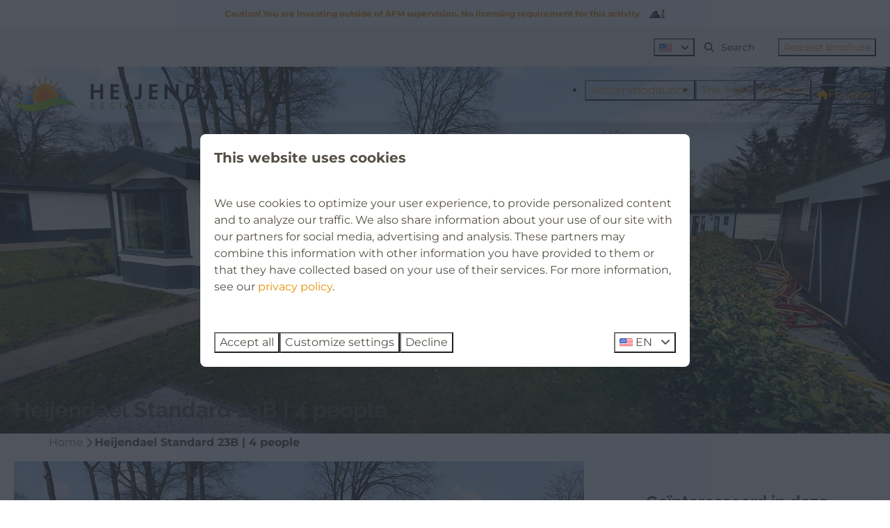

--- FILE ---
content_type: text/html; charset=utf-8
request_url: https://www.resortheijendaelsales.com/heijendael-standard-23b-4-people
body_size: 12858
content:
<!DOCTYPE html><html data-color-scheme-id="default" lang="en"><head><meta name="ahrefs-site-verification" content="3b994f16fdceaf74ad009e94e8a64127680346f02cb508af10901a0f8ed0e32e">
<meta name="facebook-domain-verification" content="91kmtsctlb2duef5h37szij0pwm6i5" /><meta charset="utf-8" /><meta content="width=device-width, initial-scale=1.0, viewport-fit=cover, maximum-scale=1.0, user-scalable=no" name="viewport" /><link href="https://www.resortheijendaelverkauf.de/heijendael-standard-23b-4-personen" hreflang="de" rel="alternate" /><link href="https://www.resortheijendaelsales.com/heijendael-standard-23b-4-people" hreflang="en" rel="alternate" /><link href="https://www.residenceheijendaelverkoop.nl/heijendael-standaard-23b-4-persoons" hreflang="nl" rel="alternate" /><link href="https://www.resortheijendaelsales.com/heijendael-standard-23b-4-people" rel="canonical" /><link href="https://www.residenceheijendaelverkoop.nl/heijendael-standaard-23b-4-persoons" hreflang="x-default" rel="alternate" /><link data-turbo-track="" href="https://cdn-cms.bookingexperts.com/uploads/theming/logo/image/7/38/fav-icon_430cf707-73a1-43f6-a055-bbedffa97aa6.png" rel="icon" /><script src="https://cdn-cms.bookingexperts.com/assets/application-6ea51211f12128b4f3ee166b199adf4a9cc026fa1c6054b652d27a6e0e72dc7a.js"></script><script src="https://cdn-cms.bookingexperts.com/assets/application/bundle-11a4f28ddb562cc98e878cd828255875876ae2669020723497de39eb59cc5d2e.js"></script><script src="https://cdn-cms.bookingexperts.com/assets/design_system/bundle.vendor-5316a0cd80fcaa7bdf3252fd40923f8d003b6f868a0bedee28a4db05ef5c7f4a.js"></script><script src="https://www.google.com/recaptcha/enterprise.js?render=6LcEtnUoAAAAAB9DJ5c77r3o3CGv-G9AgV8djZvL" async="async"></script>  <script src="https://cdn-cms.bookingexperts.com/assets/error_reporting-e323ef1bdaf20963f592bbfa7f03f031a7a62ba588179a171093d6be27d0e1e8.js" async="async" defer="defer"></script>
<style>
  @font-face {
  font-family: "Montserrat";
src: url("https://cdn-cms.bookingexperts.com/assets/Montserrat-Regular-1c02c167221939faef44b14aab9d70b9431b5e3f919129460b43db572f23c158.woff2") format("woff2");
font-display: swap;

}

@font-face {
  font-family: "Montserrat";
src: url("https://cdn-cms.bookingexperts.com/assets/Montserrat-Italic-4d58b1ff00e7503433f983524f209dd5f1a0bebd0c99b7adc878a4f145c1a1a4.woff2") format("woff2");
font-display: swap;

font-style: italic;
}

@font-face {
  font-family: "Montserrat";
src: url("https://cdn-cms.bookingexperts.com/assets/Montserrat-Bold-8ed20613a7cd2248a672a1fe67da982c7d2ab97d0f2a5b713fcf7eea12b03464.woff2") format("woff2");
font-display: swap;

font-weight: bold;
}

@font-face {
  font-family: "Montserrat";
src: url("https://cdn-cms.bookingexperts.com/assets/Montserrat-BoldItalic-494dc84f57a0793e29b3e82980aaffc22ae42375283539faf410b78d373ae3af.woff2") format("woff2");
font-display: swap;

font-style: italic;
font-weight: bold;
}

@font-face {
  font-family: "Raleway";
src: url("https://cdn-cms.bookingexperts.com/assets/Raleway-Regular-1904e44e84f4f1d9cf840ff8c20c01011af2ab4cc4541543072d44bb7de0cdff.woff2") format("woff2");
font-display: swap;

}

@font-face {
  font-family: "Raleway";
src: url("https://cdn-cms.bookingexperts.com/assets/Raleway-Italic-4047fa169dac2cd6ba4b078efbdae4358b0aa856d9649ceb7c124f49d3492d69.woff2") format("woff2");
font-display: swap;

font-style: italic;
}

@font-face {
  font-family: "Raleway";
src: url("https://cdn-cms.bookingexperts.com/assets/Raleway-Bold-c3d7000f2f02442971059aacee68f9b7130c8631d84281e612f867429dae2bd4.woff2") format("woff2");
font-display: swap;

font-weight: bold;
}

@font-face {
  font-family: "Raleway";
src: url("https://cdn-cms.bookingexperts.com/assets/Raleway-BoldItalic-c65fd052acb6203284c6ee90fb4cd6a41ab40a4534dd27aec466dad0dca19fde.woff2") format("woff2");
font-display: swap;

font-style: italic;
font-weight: bold;
}

</style>
<style>
[data-color-scheme-id="1042"] {
  --border-radius-scale: 0.5;
  --border-radius-button: 0.25rem;
  --font-family-base: 'Montserrat';
  --font-family-headings: 'Raleway';
  --font-family-headline: 'Raleway';
  --font-family-alt: 'Montserrat';
  --button-baseline-offset: 4%;
  --colors-background: #f2f2f2;
  --colors-text: #2e1f1f;
  --colors-primary: #3594d1;
  --colors-text-on-primary: #ffffff;
  --colors-secondary: #2e1f1f;
  --colors-text-on-secondary: #ffffff;

}
[data-color-scheme-id="1044"] {
  --border-radius-scale: 0.5;
  --border-radius-button: 0.25rem;
  --font-family-base: 'Montserrat';
  --font-family-headings: 'Raleway';
  --font-family-headline: 'Raleway';
  --font-family-alt: 'Montserrat';
  --button-baseline-offset: 4%;
  --colors-background: #3594d1;
  --colors-text: #ffffff;
  --colors-primary: #e78e00;
  --colors-text-on-primary: #ffffff;
  --colors-secondary: #ffffff;
  --colors-text-on-secondary: #ffffff;

}
[data-color-scheme-id="1045"] {
  --border-radius-scale: 0.5;
  --border-radius-button: 0.25rem;
  --font-family-base: 'Montserrat';
  --font-family-headings: 'Raleway';
  --font-family-headline: 'Raleway';
  --font-family-alt: 'Montserrat';
  --button-baseline-offset: 4%;
  --colors-background: #f2f2f2;
  --colors-text: #2e1f1f;
  --colors-primary: #e78e00;
  --colors-text-on-primary: #ffffff;
  --colors-secondary: #2e1f1f;
  --colors-text-on-secondary: #ffffff;

}
[data-color-scheme-id="1047"] {
  --border-radius-scale: 0.5;
  --border-radius-button: 0.25rem;
  --font-family-base: 'Montserrat';
  --font-family-headings: 'Raleway';
  --font-family-headline: 'Raleway';
  --font-family-alt: 'Montserrat';
  --button-baseline-offset: 4%;
  --colors-background: #ffffff;
  --colors-text: #544e45;
  --colors-primary: #e78e00;
  --colors-text-on-primary: #ffffff;
  --colors-secondary: #e78e00;
  --colors-text-on-secondary: #ffffff;

}
[data-color-scheme-id="1043"] {
  --border-radius-scale: 0.5;
  --border-radius-button: 0.25rem;
  --font-family-base: 'Montserrat';
  --font-family-headings: 'Raleway';
  --font-family-headline: 'Raleway';
  --font-family-alt: 'Montserrat';
  --button-baseline-offset: 4%;
  --colors-background: #f2f2f2;
  --colors-text: #2e1f1f;
  --colors-primary: #e78e00;
  --colors-text-on-primary: #ffffff;
  --colors-secondary: #2e1f1f;
  --colors-text-on-secondary: #ffffff;

}
[data-color-scheme-id="1046"] {
  --border-radius-scale: 0.5;
  --border-radius-button: 0.25rem;
  --font-family-base: 'Montserrat';
  --font-family-headings: 'Raleway';
  --font-family-headline: 'Raleway';
  --font-family-alt: 'Montserrat';
  --button-baseline-offset: 4%;
  --colors-background: #3594d1;
  --colors-text: #ffffff;
  --colors-primary: #e78e00;
  --colors-text-on-primary: #3594d1;
  --colors-secondary: #ffffff;
  --colors-text-on-secondary: #3594d1;

}
[data-color-scheme-id="default"] {
  --border-radius-scale: 0.5;
  --border-radius-button: 0.25rem;
  --font-family-base: 'Montserrat';
  --font-family-headings: 'Raleway';
  --font-family-headline: 'Raleway';
  --font-family-alt: 'Montserrat';
  --button-baseline-offset: 4%;
  --colors-background: #ffffff;
  --colors-text: #544e45;
  --colors-primary: #e78e00;
  --colors-text-on-primary: #ffffff;
  --colors-secondary: #e78e00;
  --colors-text-on-secondary: #ffffff;

}
</style>

<style>
[data-color-scheme-id="white"] {
  --colors-background: #ffffff;
  --colors-text: #544e45;
  --colors-primary: #e78e00;
  --colors-text-on-primary: #ffffff;
  --colors-secondary: #e78e00;
  --colors-text-on-secondary: #ffffff;
}
[data-color-scheme-id="inverse"] {
  --colors-background: #544e45;
  --colors-text: #ffffff;
  --colors-primary: #ffffff;
  --colors-text-on-primary: #e78e00;
  --colors-secondary: #ffffff;
  --colors-text-on-secondary: #e78e00;
}
</style>
<link rel="stylesheet" href="https://cdn-cms.bookingexperts.com/assets/application-e292fdf8aab4ab1e5c38bbc4cabbff8531b24253814db2955736c302f0f566fd.css" media="all" /><link rel="stylesheet" href="https://cdn-cms.bookingexperts.com/uploads/site/custom_stylesheet/3/88/custom_stylesheet_878fc2cc-a89b-41c4-9270-0f8979c7e7a1_9352c2cca268e09b1142a2d111463fe4.css" media="all" data-turbo-track="true" /><link rel="stylesheet" href="https://cdn-cms.bookingexperts.com/assets/application/bundle.vendor-324a2cdefd932676f30318ba3bc06f477f5aa112c7edd59972a8f9abfd7d6c56.css" media="all" />
<link rel="stylesheet" href="https://cdn-cms.bookingexperts.com/assets/application/bundle-f74bbcdd59ad97f8d586acf3b02986752b30f0e32229b6402661ef1dd3a10455.css" media="all" /><style>.section-group[style*="background-image"][style*="Maquette"] {
  background: linear-gradient(rgba(0, 0, 0, 0.55), rgba(0, 0, 0, 0.55));
  color: white;
  background-position: center;
}

.cc-section-35983 .card {
  box-shadow: 0px 0px 0 4px #fff;
}

#features_1_organization_385 .compact-il-block .btn-primary {
  display: none;
}

@media screen and (min-width: 992px) {
.header:not(.header--nav-stuck) .header__logo-lg--align-center.header__logo-lg--resize img {
    height: 3.5rem;
}
}</style><link rel="stylesheet" href="https://cdn-cms.bookingexperts.com/assets/print-c70f26adc14865d36e1a26fdcd63ec4c8e2c06a3aa89e139ae9376890bda15f3.css" media="print" />    <script>
      // Define dataLayer and the gtag function.
      window.dataLayer = window.dataLayer || [];
    </script>
    <script>
      function gtag(){dataLayer.push(arguments);}
      gtag('consent', 'default', {
        ad_storage: 'denied',
        analytics_storage: 'denied',
        ad_user_data: 'denied',
        ad_personalization: 'denied',
        personalization: 'denied',
        personalization_storage: 'denied',
        functionality_storage: 'denied',
        security_storage: 'granted',
        wait_for_update: 500
      });

      gtag("set", "ads_data_redaction", true);
      gtag("set", "url_passthrough", true);
    </script>

  <script>
      window.dataLayer.push({"event":"propertyDetail","ecommerce":{"detail":{"products":[{"object_id":"1221","object_name":"Heijendael Standard 23B | 4 people","price":"105000.00","status":"For sale","category_id":"","category":null,"brand":"Residence Heijendael Sales","brand_id":388,"region":"Limburg","city":"Heijen","page_type":"offerdetail"}]}}})
  </script>
  <!-- Google Tag Manager -->
  <script>
  (function(w,d,s,l,i){w[l]=w[l]||[];w[l].push({'gtm.start':
  new Date().getTime(),event:'gtm.js'});var f=d.getElementsByTagName(s)[0],
  j=d.createElement(s),dl=l!='dataLayer'?'&l='+l:'';j.async=true;j.src=
  '//www.googletagmanager.com/gtm.js?id='+i+dl;f.parentNode.insertBefore(j,f);
  })(window,document,'script','dataLayer', 'GTM-K3GX3W6');</script>
  <!-- End Google Tag Manager -->
<noscript><style>.lazyload { display: none; }</style></noscript><title>Heijendael Standard 23B | 4 people</title><meta content="&lt;p&gt;&lt;span style=&quot;font-size:11pt; font-variant:normal; white-space:pre-wrap&quot;&gt;&lt;span style=&quot;font-family:Montserrat,sans-serif&quot;&gt;&lt;span style=&quot;color:#000000&quot;&gt;&lt;span style=&quot;font-weight:400&quot;&gt;&lt;span style=&quot;font-style:normal&quot;&gt;&lt;span style=&quot;text-decoration:none&quot;&gt;This 4-person holiday home has two bedrooms, one of which comes with a bunk bed and the other has two single beds. You also have access to a private bathroom with a shower, toilet, and sink. The living room has a beautiful open&lt;/span&gt;&lt;/span&gt;&lt;/span&gt;&lt;/span&gt;&lt;/span&gt;&lt;/span&gt; &lt;span style=&quot;font-size:11pt; font-variant:normal; white-space:pre-wrap&quot;&gt;&lt;span style=&quot;font-family:Montserrat,sans-serif&quot;&gt;&lt;span style=&quot;color:#000000&quot;&gt;&lt;span style=&quot;font-weight:400&quot;&gt;&lt;span style=&quot;font-style:normal&quot;&gt;&lt;span style=&quot;text-decoration:none&quot;&gt;kitchen.&lt;/span&gt;&lt;/span&gt;&lt;/span&gt;&lt;/span&gt;&lt;/span&gt;&lt;/span&gt;&lt;/p&gt;" name="description" /><meta content="https://cdn-cms.bookingexperts.com/media/1160/6/optimized.jpg" name="og:image" /></head><body class="ds-reset"><div class="application-layout__root">  <!-- Google Tag Manager (noscript) -->
  <noscript><iframe src="//www.googletagmanager.com/ns.html?id=GTM-K3GX3W6"
  height="0" width="0" style="display:none;visibility:hidden"></iframe></noscript>
  <!-- End Google Tag Manager (noscript) -->
<div data-controller="modal-trigger pop-up" data-modal-trigger-open-value="false" data-modal-trigger-method="get" data-modal-trigger-serialize-form-value="true" data-pop-up-key-value="pop_up_489" data-pop-up-is-preview-value="false" data-pop-up-triggered-by-value="auto" data-theme="website" class="modal-trigger hidden"><button type="button" data-modal-trigger-target="button" data-target="pop-up.trigger" data-theme="website" class="button button--outlined button--normal button--center">




</button>

<template data-modal-trigger-target="template"><div data-controller="modal" data-modal-animation="fade-in" class="modal modal--center" id="modal_pop_up_489"><div class='modal__overlay' data-modal-target='overlay'></div>
<div data-controller="modal-dialog" data-modal-target="content interaction" data-modal-dialog-animation="fade-in" data-color-scheme-id="1044" data-theme="website" class="modal-dialog modal__content modal__content--center text-text bg-background outline-background outline-[9px] outline outline-offset-[-1px] reset max-w-xl overflow-auto max-h-[90vh] " aria-modal="true" aria-labelledby="title_modal_dialog_component_254736112" role="dialog"><div class="modal-dialog__section rounded-4 relative items-start p-0"><button type="button" data-modal-dialog-target="close" data-color-scheme-id="inverse" data-theme="website" class="button button--glass button--small button--center button--icon-only absolute !top-2 !right-2 sm:hidden" aria-label="Close (ESC)">

<div class="button__content"><i class="icon icon--normal fas fa-times" data-theme="website"></i>

</div>

<div class="button__tooltip" data-controller="tooltip" data-tooltip-content="Close (ESC)"></div>
</button>

<button type="button" data-modal-dialog-target="close" data-theme="website" class="button button--outlined button--small button--center button--icon-only absolute !top-2 !right-2 max-sm:hidden" aria-label="Close (ESC)">

<div class="button__content"><i class="icon icon--normal fas fa-times" data-theme="website"></i>

</div>

<div class="button__tooltip" data-controller="tooltip" data-tooltip-content="Close (ESC)"></div>
</button>

<div class='px-5 py-6 w-full'>
<div class="gap-2 vstack"><h1 class="text text--heading-2xl font-headline sm:pr-5" data-theme="website">Momenteel geen woningen meer in de verkoop</h1>


<div><p>Beste bezoeker,&nbsp;</p><p>&nbsp;</p><p>Op dit moment hebben wij geen vakantiewoningen te koop staan bij Residence Heijendael. Wij adviseren u onze website later nogmaals te bezoeken voor updates over nieuwe beschikbare woningen. Hartelijk dank voor uw begrip.</p></div>
</div>

</div>
</div>

</div>

</div>
</template>

</div>
<div class="print-only mb-3"><a href="https://www.resortheijendaelsales.com/"><img style="max-height: 10em;" alt="Residence Heijendael - Verkoop" src="https://cdn-cms.bookingexperts.com/uploads/theming/logo/image/7/37/logo-Heijendael_2da7ef81-6910-4156-aca6-e7d6ae0ec93b.svg" /></a></div><header class='header reset header--sticky-lg' data-color-scheme-id='1043' data-controller='openable overlappable sticky' data-openable-close-outside-value data-openable-manage-scroll-value data-openable-open-class='header--modal-open' data-overlappable-overlapped-class='header--force-modal' data-sticky-stuck-class='header--nav-stuck'>
<style>:root { --header-pull: var(--header-nav-height); --header-pull-lg: var(--header-nav-height); }</style>
<a class='afm' data-sticky-target='offset' href='/afm'>
Caution! You are investing outside of AFM supervision. No licensing requirement for this activity.
<svg class="afm__svg" xmlns="http://www.w3.org/2000/svg" xmlns:xlink="http://www.w3.org/1999/xlink" x="0px" y="0px" viewBox="-114 133.9 70.7 35.1" xml:space="preserve">
  <path d="M-67,166.2c-0.5-5.8-2-11.5-5.3-14.4c-0.7-0.6-1.6-1.1-2.6-1.6c-1.5,3.3-4.8,5.5-8.6,5.5h-0.3
c-2.3-0.1-4.3-1-5.9-2.4c-0.5-0.5-1-1-1.4-1.5l-0.2-0.2l-0.3,0.5l-0.5,0.9l-5.4,9.2c-0.2,0.3-0.5,0.4-0.7,0.4s-0.3,0-0.4-0.1
c-0.2-0.1-0.4-0.3-0.4-0.6c-0.1-0.2,0-0.4,0.1-0.6l4.2-7.2l0.7-1.3c0.6-1.1,1.2-2.1,1.7-3.1c0.2-0.4,0.4-0.7,0.6-1
c0.1-0.2,0.3-0.5,0.4-0.7c0.1-0.1,0.1-0.3,0.2-0.4c0.2,1.1,0.6,2.1,1.2,3c1.3,2,3.6,3.3,6.1,3.4h0.3c3.1,0,5.7-1.8,7-4.4
c0.4-0.9,0.7-2,0.8-3.1c0.1-2.1-0.7-4-2.1-5.5c-1.4-1.5-3.3-2.4-5.4-2.5h-0.3c-3.7,0-6.8,2.6-7.5,6.1c-0.2-0.3-0.4-0.5-0.7-0.7
c-0.2-0.1-0.5-0.3-0.8-0.3c-1.1-0.2-2.5,0.2-3.3,1.5c0,0-7.4,11.9-9.1,14.7c-1.6,2.6-1,5.3,0.3,6.4h-9.4v2.8h70.7v-2.8H-67z
M-97.2,166.2c2.2-2,3.8-3.5,5.3-4.9c0.1,2,0.1,3.8,0.1,4.9H-97.2z"></path>
  <path d="M-55.2,164.7c3.1,0,5.6-2.5,5.6-5.6c0-3.1-2.5-5.6-5.6-5.6s-5.6,2.5-5.6,5.6C-60.9,162.2-58.3,164.7-55.2,164.7
z M-58.9,159.3h0.6v-0.5h-0.6V158h0.7c0.2-0.6,0.4-1.1,0.8-1.5c0.6-0.7,1.5-1.1,2.6-1.1c0.7,0,1.3,0.2,1.7,0.3l-0.3,1.3
c-0.3-0.1-0.8-0.3-1.2-0.3c-0.5,0-1,0.2-1.4,0.6c-0.1,0.2-0.3,0.4-0.4,0.7h2.8v0.8h-3v0.5h3v0.8h-2.8c0.1,0.3,0.2,0.6,0.4,0.8
c0.4,0.4,0.9,0.6,1.4,0.6s1-0.2,1.3-0.3l0.3,1.2c-0.4,0.2-1,0.4-1.7,0.4c-1.1,0-2.1-0.5-2.7-1.3c-0.3-0.4-0.5-0.9-0.6-1.4h-0.7v-0.8
C-58.7,159.3-58.9,159.3-58.9,159.3z"></path>
  <path d="M-53.8,137.9c1.4,0,2.4,1.2,2.4,2.6v0.1c0,0.8-0.2,1.1-1.1,1.8c-0.8,0.7-2.2,1.4-3.4,2.9c-1,1.3-1.6,3-1.6,4.7
v1.3h4.1c0-0.6-0.1-0.7-0.1-1.2c0-0.6,0.1-1.3,0.8-2.2c0.4-0.6,1.4-1.2,2.6-2.2c1.2-0.9,2.7-2.6,2.6-5v-0.1c0-3.4-2.7-6.7-6.6-6.7
c-2.3,0-4.7,1.1-6.9,3.4l3,2.9C-56,138.4-54.6,137.9-53.8,137.9z"></path>
</svg>
</a>

<div class='header__top lg:hidden solid' data-color-scheme-id='1042'>
<div class="page-width page-width--wide header__top-container"><a class="flex min-w-0" href="tel:+31 854017097"><button type="button" class="button button--ghost button--small button--center" data-theme="website">
<div class="button__before"><i class="icon icon--normal fas fa-phone" data-theme="website"></i>

</div>
<div class="button__content">+31 854017097</div>


</button>
</a><a class="flex min-w-0" href="mailto:verkoop@residenceheijendael.nl"><button type="button" class="button button--ghost button--small button--center" data-theme="website">
<div class="button__before"><i class="icon icon--normal fas fa-envelope" data-theme="website"></i>

</div>
<div class="button__content">verkoop@residenceheijendael.nl</div>


</button>
</a>
</div></div>
<div class='header__top max-lg:hidden solid'>
<div class="page-width page-width--wide header__top-container">
<div class='picklist picklist--left max-lg:hidden' data-controller='openable' data-openable-close-outside-value data-openable-open-class='picklist--open'>
<div data-action='click-&gt;openable#toggle'><button type="button" title="Select language" class="button button--ghost button--small button--center" data-theme="website">

<div class="button__content"><span><img alt="English (United States)" src="https://cdn-cms.bookingexperts.com/assets/design_system/flags/flag_us-2d88ed44218389bfe11f3b0744103b9da77efd784c4b5a86fededb8cd154846c.svg" />
</span>

<i class="ml-2 fas fa-angle-down"></i>
</div>


</button>
</div>
<div class='picklist__backdrop'>
<div class='picklist__dialog' data-color-scheme-id='default' data-openable-target='inside'>
<div class='picklist__header'>
Select language
<a data-action="openable#close" class="close-button"><i class="fas fa-times"></i></a>
</div>
<a class="picklist__option" href="https://www.resortheijendaelverkauf.de/heijendael-standard-23b-4-personen?currency=EUR&referrer" tabindex="0"><span>Deutsch</span>
</a>
<a class="picklist__option" href="https://www.resortheijendaelsales.com/heijendael-standard-23b-4-people?currency=EUR&referrer" tabindex="0"><i class="fa-sm text-primary fas fa-check"></i><span>English</span>
</a>
<a class="picklist__option" href="https://www.residenceheijendaelverkoop.nl/heijendael-standaard-23b-4-persoons?currency=EUR&referrer" tabindex="0"><span>Nederlands</span>
</a>
</div>
</div>
</div>


<div class='search-field search-field--small search-field search-field--top-fill-solid max-lg:hidden'>
<i class="search-field__icon fas fa-search"></i>
<form class="search-field__form" action="/search" accept-charset="UTF-8" method="get"><input name="query" placeholder="Search" required="required" class="search-field__input" type="search" id="search_query" />
</form></div>

<a href="/request-brochure"><button type="button" class="button button--neutral button--small button--center max-lg:hidden" data-theme="website">

<div class="button__content">Request brochure</div>


</button>
</a>

</div></div>
<div class="page-width page-width--wide header__logo-lg header__logo-lg--nav-resize"><a href="https://www.resortheijendaelsales.com/"><img data-overlappable-target="subject" alt="Residence Heijendael - Verkoop" src="https://cdn-cms.bookingexperts.com/uploads/theming/logo/image/7/37/logo-Heijendael_2da7ef81-6910-4156-aca6-e7d6ae0ec93b.svg" /></a>
</div><nav class='header__nav translucent' data-sticky-target='sticky'>
<div class="page-width page-width--wide header__nav-container"><div class='header__logo'><a href="https://www.resortheijendaelsales.com/"><img data-overlappable-target="subject" alt="Residence Heijendael - Verkoop" src="https://cdn-cms.bookingexperts.com/uploads/theming/logo/image/7/37/logo-Heijendael_2da7ef81-6910-4156-aca6-e7d6ae0ec93b.svg" /></a></div>
<button type="button" data-action="click-&gt;openable#open" data-theme="website" class="button button--ghost button--large button--center header__menu-button--menu">
<div class="button__before"><i class="icon icon--large fas fa-bars" data-theme="website"></i>

</div>
<div class="button__content">Menu</div>


</button>

<ul class='header__menu' data-overlappable-target='subject'>
<li>
<a href="https://www.resortheijendaelsales.com/accommodations"><button type="button" class="button button--ghost button--large button--center" data-theme="website">

<div class="button__content">Accommodations</div>


</button>


</a></li>
<li>
<a href="https://www.resortheijendaelsales.com/the-park"><button type="button" class="button button--ghost button--large button--center" data-theme="website">

<div class="button__content">The Park</div>


</button>


</a></li>
<li>
<a href="https://www.resortheijendaelsales.com/contact"><button type="button" class="button button--ghost button--large button--center" data-theme="website">

<div class="button__content">Contact</div>


</button>


</a></li>
</ul>

<a href="/for-sale"><button type="button" class="button button--primary button--large button--center" data-theme="website">

<div class="button__content"><div class="gap-3 hstack"><i class="icon icon--normal sm:max-md:hidden fas fa-home" data-theme="website"></i>


<span class="max-sm:hidden">For sale</span>
</div>

</div>


</button>
</a>
</div></nav>
<div class='header__modal' data-color-scheme-id='default'>
<div class='header__modal-contact sm:hidden'>
<a class="flex min-w-0" href="tel:+31 854017097"><button type="button" class="button button--ghost button--small button--center" data-theme="website">
<div class="button__before"><i class="icon icon--normal fas fa-phone" data-theme="website"></i>

</div>
<div class="button__content">+31 854017097</div>


</button>
</a><a class="flex min-w-0" href="mailto:verkoop@residenceheijendael.nl"><button type="button" class="button button--ghost button--small button--center" data-theme="website">
<div class="button__before"><i class="icon icon--normal fas fa-envelope" data-theme="website"></i>

</div>
<div class="button__content">verkoop@residenceheijendael.nl</div>


</button>
</a>
</div>
<div class='header__modal-dialog' data-openable-target='inside'>
<div class='header__modal-header'>
Menu
<a data-action="openable#close" class="close-button"><i class="fas fa-times"></i></a>
</div>
<div class='header__modal-subheader'>

<a href="/for-sale"><button type="button" class="button button--primary button--normal button--center" data-theme="website">

<div class="button__content"><div class="gap-3 hstack"><i class="icon icon--normal fas fa-home" data-theme="website"></i>


<span>For sale</span>
</div>

</div>


</button>
</a>
<a href="/request-brochure"><button type="button" class="button button--neutral button--normal button--center" data-theme="website">

<div class="button__content">Request brochure</div>


</button>
</a>

</div>
<div class='header__modal-content'>
<ul class='header__modal-menu'>
<li>
<div class='header__modal-menu-item'>
<a class="header__modal-menu-label" href="https://www.resortheijendaelsales.com/accommodations">Accommodations
</a>
</div>
</li>
<li>
<div class='header__modal-menu-item'>
<a class="header__modal-menu-label" href="https://www.resortheijendaelsales.com/the-park">The Park
</a>
</div>
</li>
<li>
<div class='header__modal-menu-item'>
<a class="header__modal-menu-label" href="https://www.resortheijendaelsales.com/contact">Contact
</a>
</div>
</li>
</ul>
</div>
<div class='header__modal-footer'>
<div class='picklist picklist--up' data-controller='openable' data-openable-close-outside-value data-openable-open-class='picklist--open'>
<div data-action='click-&gt;openable#toggle'><button type="button" title="Select language" class="button button--ghost button--normal button--center" data-theme="website">

<div class="button__content"><span><img alt="English (United States)" src="https://cdn-cms.bookingexperts.com/assets/design_system/flags/flag_us-2d88ed44218389bfe11f3b0744103b9da77efd784c4b5a86fededb8cd154846c.svg" />
</span>
<span>EN</span>
<i class="ml-2 fas fa-angle-down"></i>
</div>


</button>
</div>
<div class='picklist__backdrop'>
<div class='picklist__dialog' data-color-scheme-id='default' data-openable-target='inside'>
<div class='picklist__header'>
Select language
<a data-action="openable#close" class="close-button"><i class="fas fa-times"></i></a>
</div>
<a class="picklist__option" href="https://www.resortheijendaelverkauf.de/heijendael-standard-23b-4-personen?currency=EUR&referrer" tabindex="0"><span>Deutsch</span>
</a>
<a class="picklist__option" href="https://www.resortheijendaelsales.com/heijendael-standard-23b-4-people?currency=EUR&referrer" tabindex="0"><i class="fa-sm text-primary fas fa-check"></i><span>English</span>
</a>
<a class="picklist__option" href="https://www.residenceheijendaelverkoop.nl/heijendael-standaard-23b-4-persoons?currency=EUR&referrer" tabindex="0"><span>Nederlands</span>
</a>
</div>
</div>
</div>


<div class='search-field search-field--normal search-field search-field--top-fill-solid'>
<i class="search-field__icon fas fa-search"></i>
<form class="search-field__form" action="/search" accept-charset="UTF-8" method="get"><input name="query" placeholder="Search" required="required" class="search-field__input" type="search" id="search_query" />
</form></div>

</div>
</div>
</div>

</header>

<div class='slideshow reset slideshow--normal' data-controller='slideshow'>
<div class='slideshow__main'>
<div class='slide' data-slideshow-target='slide'>
<img alt="Heijendael Standard 23B | 4 people" srcset="https://cdn-cms.bookingexperts.com/media/1160/6/optimized.jpg 1600w, https://cdn-cms.bookingexperts.com/media/1160/6/normal.jpg 800w, https://cdn-cms.bookingexperts.com/media/1160/6/middle_400.jpg 400w" style="object-position: 50% 50%" loading="lazy" class="slide__media_item" src="https://cdn-cms.bookingexperts.com/media/1160/6/optimized.jpg" />
</div>

<div class='slide' data-slideshow-target='slide'>
<img alt="Heijendael Standard 23B | 4 people" srcset="https://cdn-cms.bookingexperts.com/media/1160/7/optimized.jpg 1600w, https://cdn-cms.bookingexperts.com/media/1160/7/normal.jpg 800w, https://cdn-cms.bookingexperts.com/media/1160/7/middle_400.jpg 400w" style="object-position: 50% 50%" loading="lazy" class="slide__media_item" src="https://cdn-cms.bookingexperts.com/media/1160/7/optimized.jpg" />
</div>

<div class='slide' data-slideshow-target='slide'>
<img alt="Heijendael Standard 23B | 4 people" srcset="https://cdn-cms.bookingexperts.com/media/1160/9/optimized.jpg 1600w, https://cdn-cms.bookingexperts.com/media/1160/9/normal.jpg 800w, https://cdn-cms.bookingexperts.com/media/1160/9/middle_400.jpg 400w" style="object-position: 50% 50%" loading="lazy" class="slide__media_item" src="https://cdn-cms.bookingexperts.com/media/1160/9/optimized.jpg" />
</div>

<div class='slide' data-slideshow-target='slide'>
<img alt="Heijendael Standard 23B | 4 people" srcset="https://cdn-cms.bookingexperts.com/media/1160/8/optimized.jpg 1600w, https://cdn-cms.bookingexperts.com/media/1160/8/normal.jpg 800w, https://cdn-cms.bookingexperts.com/media/1160/8/middle_400.jpg 400w" style="object-position: 50% 50%" loading="lazy" class="slide__media_item" src="https://cdn-cms.bookingexperts.com/media/1160/8/optimized.jpg" />
</div>

<div class="page-width page-width--normal slideshow__container"><div class='slideshow__title'>
<h1 class="text text--heading-xl text--responsive" data-theme="website">Heijendael Standard 23B | 4 people</h1>


</div>
<div class='slideshow__controls'>
<div class='slideshow__previous' data-action='click-&gt;slideshow#previous'><i class="fas fa-chevron-left"></i></div>
<div class='slideshow__indicator' data-slideshow-target='indicator'></div>
<div class='slideshow__next' data-action='click-&gt;slideshow#next'><i class="fas fa-chevron-right"></i></div>
</div>
</div></div>
</div>
<div class="page-width page-width--normal"><nav class="breadcrumbs-navigation" aria-label="Breadcrumb"><ol class="breadcrumbs" data-theme="website"><li class="breadcrumbs-item"><a class="breadcrumbs-item__link" href="https://www.resortheijendaelsales.com/">Home</a>
<i class="icon icon--small breadcrumbs-item__separator-icon fas fa-chevron-right" data-theme="website"></i>


</li>

<li class="breadcrumbs-item"><span class="breadcrumbs-item__current" aria-current="page">Heijendael Standard 23B | 4 people</span>

</li>


</ol>
</nav>
</div><div class="pattern"><div class="container-fluid max-width"><div class="row"><div class="col-xs-12"></div></div><div><div class="row"><div class="col-sm-8 col-xs-12"><div class="bg-black-05 relative"><div class="image-with-slides"><div class="aspect-ratio overflow-hidden "><div class="image-with-slides-image aspect-ratio-item active-image-a" data-arrows=""><div class="image-with-slides-image-a"><div class="responsive-image responsive-image-254732368"><div class="responsive-image-container"><img data-id="254732368" data-src="https://cdn-cms.bookingexperts.com/media/1160/6/preprocessed.jpg" data-srcset="https://cdn-cms.bookingexperts.com/media/1160/6/preprocessed.jpg 1600w 900h, https://cdn-cms.bookingexperts.com/media/1160/6/normal.jpg 800w 450h, https://cdn-cms.bookingexperts.com/media/1160/6/middle_400.jpg 400w 225h" data-gravity-x="50" data-gravity-y="50" class="lazyload responsive-image-image relative zoomed-in zoomable lazyload-printing-visible" data-sizes="auto" style="object-position: 50% 50%; object-fit: cover; " src="[data-uri]" /><noscript><img id="254732368" src="https://cdn-cms.bookingexperts.com/media/1160/6/preprocessed.jpg" srcset="https://cdn-cms.bookingexperts.com/media/1160/6/preprocessed.jpg 1600w 900h, https://cdn-cms.bookingexperts.com/media/1160/6/normal.jpg 800w 450h, https://cdn-cms.bookingexperts.com/media/1160/6/middle_400.jpg 400w 225h" class="lazyload responsive-image-image relative zoomed-in zoomable lazyload-printing-visible" data-sizes="auto" style="object-position: 50% 50%; object-fit: cover; "></noscript></div></div></div><div class="image-with-slides-image-b speed-fast"><div class="responsive-image responsive-image-254732376"><div class="responsive-image-container"><img data-id="254732376" data-src="https://cdn-cms.bookingexperts.com/media/1160/7/preprocessed.jpg" data-srcset="https://cdn-cms.bookingexperts.com/media/1160/7/preprocessed.jpg 1600w 900h, https://cdn-cms.bookingexperts.com/media/1160/7/normal.jpg 800w 450h, https://cdn-cms.bookingexperts.com/media/1160/7/middle_400.jpg 400w 225h" data-gravity-x="50" data-gravity-y="50" class="lazyload responsive-image-image relative zoomed-in zoomable" data-sizes="auto" style="object-position: 50% 50%; object-fit: cover; " src="[data-uri]" /><noscript><img id="254732376" src="https://cdn-cms.bookingexperts.com/media/1160/7/preprocessed.jpg" srcset="https://cdn-cms.bookingexperts.com/media/1160/7/preprocessed.jpg 1600w 900h, https://cdn-cms.bookingexperts.com/media/1160/7/normal.jpg 800w 450h, https://cdn-cms.bookingexperts.com/media/1160/7/middle_400.jpg 400w 225h" class="lazyload responsive-image-image relative zoomed-in zoomable" data-sizes="auto" style="object-position: 50% 50%; object-fit: cover; "></noscript></div></div></div><div class="image-with-slides-loading"><i class="fa-2x fa-spin fas fa-circle-notch"></i></div><div class="image-with-slides-prev"><i class="fa-2x fas fa-angle-left"></i></div><div class="image-with-slides-next"><i class="fa-2x fas fa-angle-right"></i></div></div><div class="image-with-slides-repository"><div class="responsive-image responsive-image-254732368"><div class="responsive-image-container"><img data-id="254732368" data-src="https://cdn-cms.bookingexperts.com/media/1160/6/preprocessed.jpg" data-srcset="https://cdn-cms.bookingexperts.com/media/1160/6/preprocessed.jpg 1600w 900h, https://cdn-cms.bookingexperts.com/media/1160/6/normal.jpg 800w 450h, https://cdn-cms.bookingexperts.com/media/1160/6/middle_400.jpg 400w 225h" data-gravity-x="50" data-gravity-y="50" class="lazyload responsive-image-image relative zoomed-in zoomable" data-sizes="auto" style="object-position: 50% 50%; object-fit: cover; " src="[data-uri]" /><noscript><img id="254732368" src="https://cdn-cms.bookingexperts.com/media/1160/6/preprocessed.jpg" srcset="https://cdn-cms.bookingexperts.com/media/1160/6/preprocessed.jpg 1600w 900h, https://cdn-cms.bookingexperts.com/media/1160/6/normal.jpg 800w 450h, https://cdn-cms.bookingexperts.com/media/1160/6/middle_400.jpg 400w 225h" class="lazyload responsive-image-image relative zoomed-in zoomable" data-sizes="auto" style="object-position: 50% 50%; object-fit: cover; "></noscript></div></div><div class="responsive-image responsive-image-254732376"><div class="responsive-image-container"><img data-id="254732376" data-src="https://cdn-cms.bookingexperts.com/media/1160/7/preprocessed.jpg" data-srcset="https://cdn-cms.bookingexperts.com/media/1160/7/preprocessed.jpg 1600w 900h, https://cdn-cms.bookingexperts.com/media/1160/7/normal.jpg 800w 450h, https://cdn-cms.bookingexperts.com/media/1160/7/middle_400.jpg 400w 225h" data-gravity-x="50" data-gravity-y="50" class="lazyload responsive-image-image relative zoomed-in zoomable" data-sizes="auto" style="object-position: 50% 50%; object-fit: cover; " src="[data-uri]" /><noscript><img id="254732376" src="https://cdn-cms.bookingexperts.com/media/1160/7/preprocessed.jpg" srcset="https://cdn-cms.bookingexperts.com/media/1160/7/preprocessed.jpg 1600w 900h, https://cdn-cms.bookingexperts.com/media/1160/7/normal.jpg 800w 450h, https://cdn-cms.bookingexperts.com/media/1160/7/middle_400.jpg 400w 225h" class="lazyload responsive-image-image relative zoomed-in zoomable" data-sizes="auto" style="object-position: 50% 50%; object-fit: cover; "></noscript></div></div><div class="responsive-image responsive-image-254732384"><div class="responsive-image-container"><img data-id="254732384" data-src="https://cdn-cms.bookingexperts.com/media/1160/9/preprocessed.jpg" data-srcset="https://cdn-cms.bookingexperts.com/media/1160/9/preprocessed.jpg 1600w 900h, https://cdn-cms.bookingexperts.com/media/1160/9/normal.jpg 800w 450h, https://cdn-cms.bookingexperts.com/media/1160/9/middle_400.jpg 400w 225h" data-gravity-x="50" data-gravity-y="50" class="lazyload responsive-image-image relative zoomed-in zoomable" data-sizes="auto" style="object-position: 50% 50%; object-fit: cover; " src="[data-uri]" /><noscript><img id="254732384" src="https://cdn-cms.bookingexperts.com/media/1160/9/preprocessed.jpg" srcset="https://cdn-cms.bookingexperts.com/media/1160/9/preprocessed.jpg 1600w 900h, https://cdn-cms.bookingexperts.com/media/1160/9/normal.jpg 800w 450h, https://cdn-cms.bookingexperts.com/media/1160/9/middle_400.jpg 400w 225h" class="lazyload responsive-image-image relative zoomed-in zoomable" data-sizes="auto" style="object-position: 50% 50%; object-fit: cover; "></noscript></div></div><div class="responsive-image responsive-image-254732392"><div class="responsive-image-container"><img data-id="254732392" data-src="https://cdn-cms.bookingexperts.com/media/1160/8/preprocessed.jpg" data-srcset="https://cdn-cms.bookingexperts.com/media/1160/8/preprocessed.jpg 1600w 900h, https://cdn-cms.bookingexperts.com/media/1160/8/normal.jpg 800w 450h, https://cdn-cms.bookingexperts.com/media/1160/8/middle_400.jpg 400w 225h" data-gravity-x="50" data-gravity-y="50" class="lazyload responsive-image-image relative zoomed-in zoomable" data-sizes="auto" style="object-position: 50% 50%; object-fit: cover; " src="[data-uri]" /><noscript><img id="254732392" src="https://cdn-cms.bookingexperts.com/media/1160/8/preprocessed.jpg" srcset="https://cdn-cms.bookingexperts.com/media/1160/8/preprocessed.jpg 1600w 900h, https://cdn-cms.bookingexperts.com/media/1160/8/normal.jpg 800w 450h, https://cdn-cms.bookingexperts.com/media/1160/8/middle_400.jpg 400w 225h" class="lazyload responsive-image-image relative zoomed-in zoomable" data-sizes="auto" style="object-position: 50% 50%; object-fit: cover; "></noscript></div></div></div></div><div class="clearfix hidden sm:block"><div class="-mx-1 py-2 clearfix"><div class="col-xs-3 col-md-2 !px-1 !py-2"><div class="aspect-ratio"><div class="image-with-slides-thumbnail aspect-ratio-item active"><div class="responsive-image responsive-image-254732368"><div class="responsive-image-container"><img data-id="254732368" data-src="https://cdn-cms.bookingexperts.com/media/1160/6/preprocessed.jpg" data-srcset="https://cdn-cms.bookingexperts.com/media/1160/6/preprocessed.jpg 1600w 900h, https://cdn-cms.bookingexperts.com/media/1160/6/normal.jpg 800w 450h, https://cdn-cms.bookingexperts.com/media/1160/6/middle_400.jpg 400w 225h" data-gravity-x="50" data-gravity-y="50" class="lazyload responsive-image-image relative" data-sizes="auto" style="object-position: 50% 50%; object-fit: cover; " src="[data-uri]" /><noscript><img id="254732368" src="https://cdn-cms.bookingexperts.com/media/1160/6/preprocessed.jpg" srcset="https://cdn-cms.bookingexperts.com/media/1160/6/preprocessed.jpg 1600w 900h, https://cdn-cms.bookingexperts.com/media/1160/6/normal.jpg 800w 450h, https://cdn-cms.bookingexperts.com/media/1160/6/middle_400.jpg 400w 225h" class="lazyload responsive-image-image relative" data-sizes="auto" style="object-position: 50% 50%; object-fit: cover; "></noscript></div></div></div></div></div><div class="col-xs-3 col-md-2 !px-1 !py-2"><div class="aspect-ratio"><div class="image-with-slides-thumbnail aspect-ratio-item"><div class="responsive-image responsive-image-254732376"><div class="responsive-image-container"><img data-id="254732376" data-src="https://cdn-cms.bookingexperts.com/media/1160/7/preprocessed.jpg" data-srcset="https://cdn-cms.bookingexperts.com/media/1160/7/preprocessed.jpg 1600w 900h, https://cdn-cms.bookingexperts.com/media/1160/7/normal.jpg 800w 450h, https://cdn-cms.bookingexperts.com/media/1160/7/middle_400.jpg 400w 225h" data-gravity-x="50" data-gravity-y="50" class="lazyload responsive-image-image relative" data-sizes="auto" style="object-position: 50% 50%; object-fit: cover; " src="[data-uri]" /><noscript><img id="254732376" src="https://cdn-cms.bookingexperts.com/media/1160/7/preprocessed.jpg" srcset="https://cdn-cms.bookingexperts.com/media/1160/7/preprocessed.jpg 1600w 900h, https://cdn-cms.bookingexperts.com/media/1160/7/normal.jpg 800w 450h, https://cdn-cms.bookingexperts.com/media/1160/7/middle_400.jpg 400w 225h" class="lazyload responsive-image-image relative" data-sizes="auto" style="object-position: 50% 50%; object-fit: cover; "></noscript></div></div></div></div></div><div class="col-xs-3 col-md-2 !px-1 !py-2"><div class="aspect-ratio"><div class="image-with-slides-thumbnail aspect-ratio-item"><div class="responsive-image responsive-image-254732384"><div class="responsive-image-container"><img data-id="254732384" data-src="https://cdn-cms.bookingexperts.com/media/1160/9/preprocessed.jpg" data-srcset="https://cdn-cms.bookingexperts.com/media/1160/9/preprocessed.jpg 1600w 900h, https://cdn-cms.bookingexperts.com/media/1160/9/normal.jpg 800w 450h, https://cdn-cms.bookingexperts.com/media/1160/9/middle_400.jpg 400w 225h" data-gravity-x="50" data-gravity-y="50" class="lazyload responsive-image-image relative" data-sizes="auto" style="object-position: 50% 50%; object-fit: cover; " src="[data-uri]" /><noscript><img id="254732384" src="https://cdn-cms.bookingexperts.com/media/1160/9/preprocessed.jpg" srcset="https://cdn-cms.bookingexperts.com/media/1160/9/preprocessed.jpg 1600w 900h, https://cdn-cms.bookingexperts.com/media/1160/9/normal.jpg 800w 450h, https://cdn-cms.bookingexperts.com/media/1160/9/middle_400.jpg 400w 225h" class="lazyload responsive-image-image relative" data-sizes="auto" style="object-position: 50% 50%; object-fit: cover; "></noscript></div></div></div></div></div><div class="col-xs-3 col-md-2 !px-1 !py-2"><div class="aspect-ratio"><div class="image-with-slides-thumbnail aspect-ratio-item"><div class="responsive-image responsive-image-254732392"><div class="responsive-image-container"><img data-id="254732392" data-src="https://cdn-cms.bookingexperts.com/media/1160/8/preprocessed.jpg" data-srcset="https://cdn-cms.bookingexperts.com/media/1160/8/preprocessed.jpg 1600w 900h, https://cdn-cms.bookingexperts.com/media/1160/8/normal.jpg 800w 450h, https://cdn-cms.bookingexperts.com/media/1160/8/middle_400.jpg 400w 225h" data-gravity-x="50" data-gravity-y="50" class="lazyload responsive-image-image relative" data-sizes="auto" style="object-position: 50% 50%; object-fit: cover; " src="[data-uri]" /><noscript><img id="254732392" src="https://cdn-cms.bookingexperts.com/media/1160/8/preprocessed.jpg" srcset="https://cdn-cms.bookingexperts.com/media/1160/8/preprocessed.jpg 1600w 900h, https://cdn-cms.bookingexperts.com/media/1160/8/normal.jpg 800w 450h, https://cdn-cms.bookingexperts.com/media/1160/8/middle_400.jpg 400w 225h" class="lazyload responsive-image-image relative" data-sizes="auto" style="object-position: 50% 50%; object-fit: cover; "></noscript></div></div></div></div></div></div></div></div></div><div class="divider" style="height: 20px; ">&nbsp;</div><section class="widget-container snippet-widget max-sm:block sm:block md:block lg:block xl:block" id="description"><header><h3>Description</h3></header><p><span style="font-size:11pt; font-variant:normal; white-space:pre-wrap"><span style="font-family:Montserrat,sans-serif"><span style="color:#000000"><span style="font-weight:400"><span style="font-style:normal"><span style="text-decoration:none">This 4-person holiday home has two bedrooms, one of which comes with a bunk bed and the other has two single beds. You also have access to a private bathroom with a shower, toilet, and sink. The living room has a beautiful open</span></span></span></span></span></span> <span style="font-size:11pt; font-variant:normal; white-space:pre-wrap"><span style="font-family:Montserrat,sans-serif"><span style="color:#000000"><span style="font-weight:400"><span style="font-style:normal"><span style="text-decoration:none">kitchen.</span></span></span></span></span></span></p></section><div class="divider" style="height: 20px; ">&nbsp;</div><section class="widget-container snippet-widget max-sm:block sm:block md:block lg:block xl:block" id="specs_table"><header><h3>Features</h3></header><div class="overflow-auto"><table class="specs_table_property table table-specs" id="specs_table_property_1221"><tr title="Status"><th class="pl-0 pr-1 text-muted">Status</th><td class="pr-0 pl-1"><span class="label label-primary">For sale</span></td></tr><tr title="Number of bedrooms"><th class="pl-0 pr-1 text-muted">Number of bedrooms</th><td class="pr-0 pl-1"><div class="spec-check">2 bedrooms</div></td></tr><tr title="Number of bathrooms"><th class="pl-0 pr-1 text-muted">Number of bathrooms</th><td class="pr-0 pl-1"><div class="spec-check">One bathroom</div></td></tr><tr title="Number of people"><th class="pl-0 pr-1 text-muted">Number of people</th><td class="pr-0 pl-1">4</td></tr><tr title="House number on park"><th class="pl-0 pr-1 text-muted">House number on park</th><td class="pr-0 pl-1">23B</td></tr><tr title="For number of people"><th class="pl-0 pr-1 text-muted">For number of people</th><td class="pr-0 pl-1"><div class="spec-check">4 people</div></td></tr></table></div></section><div class="divider" style="height: 20px; ">&nbsp;</div><section class="widget-container snippet-widget max-sm:block sm:block md:block lg:block xl:block" id="price_table"><header><h3>Asking price</h3></header><p>Price upon request</p></section></div><div class="col-sm-4 col-xs-12"><div class="divider" style="height: 20px; ">&nbsp;</div><div class="card full-width card--alternative" data-color-scheme-id="default" id="block_widget_651856"><div class="card__content"><h3>Geïnteresseerd in deze woning?</h3></div></div><div class="divider" style="height: 10px; ">&nbsp;</div><div class=''>
<div style="display: contents" data-controller="modal-trigger" data-modal-trigger-open-value="false" data-modal-trigger-method="get" data-modal-trigger-serialize-form-value="true" data-theme="website" class="modal-trigger" id="modal_trigger_button_widget_651858"><button class='btn btn-primary btn-block' data-modal-trigger-target='button' type='button'>
Plan een bezichtiging <i class="icon-right fas fa-calendar-alt"></i>
</button>
<template data-modal-trigger-target="template"><div data-controller="modal" data-modal-animation="fade-in" class="modal modal--auto" id="form_modal_button_widget_651858"><div class='modal__overlay' data-modal-target='overlay'></div>
<div data-controller="modal-dialog" data-modal-target="content interaction" data-modal-dialog-animation="fade-in" data-color-scheme-id="default" data-theme="website" class="modal-dialog modal__content modal__content--auto !solid" aria-modal="true" aria-labelledby="title_modal_dialog_component_254733072" role="dialog"><div class="modal-dialog__header"><h2 class="text text--heading-xl" id="title_modal_dialog_component_254733072" data-theme="website">Plan een bezichtiging</h2>


<button type="button" data-modal-dialog-target="close" data-theme="website" class="button button--outlined button--small button--center button--icon-only" aria-label="Close (ESC)">

<div class="button__content"><i class="icon icon--normal fas fa-times" data-theme="website"></i>

</div>

<div class="button__tooltip" data-controller="tooltip" data-tooltip-content="Close (ESC)"></div>
</button>

</div>
<div class="modal-dialog__section"><form data-theme="website" data-turbo="true" data-controller="recaptcha" data-action="submit-&gt;recaptcha#handleSubmit" data-recaptcha-site-key-value="6LcEtnUoAAAAAB9DJ5c77r3o3CGv-G9AgV8djZvL" data-recaptcha-action-value="1646/afspraak/maken" class="form @container reset" id="b0e60859-09e1-437d-8c18-05331df0e64a_new_forms_response" novalidate="novalidate" action="/system/en/forms/1646/responses" accept-charset="UTF-8" method="post"><input type="hidden" value="1646" name="forms_response[form_id]" id="b0e60859-09e1-437d-8c18-05331df0e64a_forms_response_form_id" />
<input value="b0e60859-09e1-437d-8c18-05331df0e64a" type="hidden" name="forms_response[uuid]" id="b0e60859-09e1-437d-8c18-05331df0e64a_forms_response_uuid" />
<input value="column" type="hidden" name="forms_response[component_settings][variant]" id="b0e60859-09e1-437d-8c18-05331df0e64a_forms_response_component_settings_variant" />
<input value="false" type="hidden" name="forms_response[component_settings][labels_as_placeholders]" id="b0e60859-09e1-437d-8c18-05331df0e64a_forms_response_component_settings_labels_as_placeholders" />

<div class='flex flex-col gap-y-6 gap-x-4'>
<div class="flex-grow field" aria-labelledby="b0e60859-09e1-437d-8c18-05331df0e64a_forms_response_field_12779_label" role="group" data-theme="website"><div class="legend legend--normal field__legend"><label class="legend__label" id="b0e60859-09e1-437d-8c18-05331df0e64a_forms_response_field_12779_label" for="b0e60859-09e1-437d-8c18-05331df0e64a_forms_response_field_12779">Choose your desired date and time</label>
</div>
<div class="field__control"><div class="selects"><select id="b0e60859-09e1-437d-8c18-05331df0e64a_forms_response_field_12779_1i" name="forms_response[field_12779(1i)]" data-theme="website" class="select selects__select">
<option value="1926">1926</option>
<option value="1927">1927</option>
<option value="1928">1928</option>
<option value="1929">1929</option>
<option value="1930">1930</option>
<option value="1931">1931</option>
<option value="1932">1932</option>
<option value="1933">1933</option>
<option value="1934">1934</option>
<option value="1935">1935</option>
<option value="1936">1936</option>
<option value="1937">1937</option>
<option value="1938">1938</option>
<option value="1939">1939</option>
<option value="1940">1940</option>
<option value="1941">1941</option>
<option value="1942">1942</option>
<option value="1943">1943</option>
<option value="1944">1944</option>
<option value="1945">1945</option>
<option value="1946">1946</option>
<option value="1947">1947</option>
<option value="1948">1948</option>
<option value="1949">1949</option>
<option value="1950">1950</option>
<option value="1951">1951</option>
<option value="1952">1952</option>
<option value="1953">1953</option>
<option value="1954">1954</option>
<option value="1955">1955</option>
<option value="1956">1956</option>
<option value="1957">1957</option>
<option value="1958">1958</option>
<option value="1959">1959</option>
<option value="1960">1960</option>
<option value="1961">1961</option>
<option value="1962">1962</option>
<option value="1963">1963</option>
<option value="1964">1964</option>
<option value="1965">1965</option>
<option value="1966">1966</option>
<option value="1967">1967</option>
<option value="1968">1968</option>
<option value="1969">1969</option>
<option value="1970">1970</option>
<option value="1971">1971</option>
<option value="1972">1972</option>
<option value="1973">1973</option>
<option value="1974">1974</option>
<option value="1975">1975</option>
<option value="1976">1976</option>
<option value="1977">1977</option>
<option value="1978">1978</option>
<option value="1979">1979</option>
<option value="1980">1980</option>
<option value="1981">1981</option>
<option value="1982">1982</option>
<option value="1983">1983</option>
<option value="1984">1984</option>
<option value="1985">1985</option>
<option value="1986">1986</option>
<option value="1987">1987</option>
<option value="1988">1988</option>
<option value="1989">1989</option>
<option value="1990">1990</option>
<option value="1991">1991</option>
<option value="1992">1992</option>
<option value="1993">1993</option>
<option value="1994">1994</option>
<option value="1995">1995</option>
<option value="1996">1996</option>
<option value="1997">1997</option>
<option value="1998">1998</option>
<option value="1999">1999</option>
<option value="2000">2000</option>
<option value="2001">2001</option>
<option value="2002">2002</option>
<option value="2003">2003</option>
<option value="2004">2004</option>
<option value="2005">2005</option>
<option value="2006">2006</option>
<option value="2007">2007</option>
<option value="2008">2008</option>
<option value="2009">2009</option>
<option value="2010">2010</option>
<option value="2011">2011</option>
<option value="2012">2012</option>
<option value="2013">2013</option>
<option value="2014">2014</option>
<option value="2015">2015</option>
<option value="2016">2016</option>
<option value="2017">2017</option>
<option value="2018">2018</option>
<option value="2019">2019</option>
<option value="2020">2020</option>
<option value="2021">2021</option>
<option value="2022">2022</option>
<option value="2023">2023</option>
<option value="2024">2024</option>
<option value="2025">2025</option>
<option value="2026" selected="selected">2026</option>
<option value="2027">2027</option>
<option value="2028">2028</option>
<option value="2029">2029</option>
<option value="2030">2030</option>
<option value="2031">2031</option>
</select>
<select id="b0e60859-09e1-437d-8c18-05331df0e64a_forms_response_field_12779_2i" name="forms_response[field_12779(2i)]" data-theme="website" class="select selects__select">
<option value="1" selected="selected">January</option>
<option value="2">February</option>
<option value="3">March</option>
<option value="4">April</option>
<option value="5">May</option>
<option value="6">June</option>
<option value="7">July</option>
<option value="8">August</option>
<option value="9">September</option>
<option value="10">October</option>
<option value="11">November</option>
<option value="12">December</option>
</select>
<select id="b0e60859-09e1-437d-8c18-05331df0e64a_forms_response_field_12779_3i" name="forms_response[field_12779(3i)]" data-theme="website" class="select selects__select">
<option value="1">1</option>
<option value="2">2</option>
<option value="3">3</option>
<option value="4">4</option>
<option value="5">5</option>
<option value="6">6</option>
<option value="7">7</option>
<option value="8">8</option>
<option value="9">9</option>
<option value="10">10</option>
<option value="11">11</option>
<option value="12">12</option>
<option value="13">13</option>
<option value="14">14</option>
<option value="15">15</option>
<option value="16">16</option>
<option value="17">17</option>
<option value="18">18</option>
<option value="19">19</option>
<option value="20">20</option>
<option value="21" selected="selected">21</option>
<option value="22">22</option>
<option value="23">23</option>
<option value="24">24</option>
<option value="25">25</option>
<option value="26">26</option>
<option value="27">27</option>
<option value="28">28</option>
<option value="29">29</option>
<option value="30">30</option>
<option value="31">31</option>
</select>
<div class="selects__select"> — </div><select id="b0e60859-09e1-437d-8c18-05331df0e64a_forms_response_field_12779_4i" name="forms_response[field_12779(4i)]" data-theme="website" class="select selects__select">
<option value="00" selected="selected">00</option>
<option value="01">01</option>
<option value="02">02</option>
<option value="03">03</option>
<option value="04">04</option>
<option value="05">05</option>
<option value="06">06</option>
<option value="07">07</option>
<option value="08">08</option>
<option value="09">09</option>
<option value="10">10</option>
<option value="11">11</option>
<option value="12">12</option>
<option value="13">13</option>
<option value="14">14</option>
<option value="15">15</option>
<option value="16">16</option>
<option value="17">17</option>
<option value="18">18</option>
<option value="19">19</option>
<option value="20">20</option>
<option value="21">21</option>
<option value="22">22</option>
<option value="23">23</option>
</select>
<div class="selects__select"> : </div><select id="b0e60859-09e1-437d-8c18-05331df0e64a_forms_response_field_12779_5i" name="forms_response[field_12779(5i)]" data-theme="website" class="select selects__select">
<option value="00" selected="selected">00</option>
<option value="01">01</option>
<option value="02">02</option>
<option value="03">03</option>
<option value="04">04</option>
<option value="05">05</option>
<option value="06">06</option>
<option value="07">07</option>
<option value="08">08</option>
<option value="09">09</option>
<option value="10">10</option>
<option value="11">11</option>
<option value="12">12</option>
<option value="13">13</option>
<option value="14">14</option>
<option value="15">15</option>
<option value="16">16</option>
<option value="17">17</option>
<option value="18">18</option>
<option value="19">19</option>
<option value="20">20</option>
<option value="21">21</option>
<option value="22">22</option>
<option value="23">23</option>
<option value="24">24</option>
<option value="25">25</option>
<option value="26">26</option>
<option value="27">27</option>
<option value="28">28</option>
<option value="29">29</option>
<option value="30">30</option>
<option value="31">31</option>
<option value="32">32</option>
<option value="33">33</option>
<option value="34">34</option>
<option value="35">35</option>
<option value="36">36</option>
<option value="37">37</option>
<option value="38">38</option>
<option value="39">39</option>
<option value="40">40</option>
<option value="41">41</option>
<option value="42">42</option>
<option value="43">43</option>
<option value="44">44</option>
<option value="45">45</option>
<option value="46">46</option>
<option value="47">47</option>
<option value="48">48</option>
<option value="49">49</option>
<option value="50">50</option>
<option value="51">51</option>
<option value="52">52</option>
<option value="53">53</option>
<option value="54">54</option>
<option value="55">55</option>
<option value="56">56</option>
<option value="57">57</option>
<option value="58">58</option>
<option value="59">59</option>
</select>
</div></div>
<div class="hint field__hint" data-theme="website">Would you like to come and visit tomorrow? Please call our advisers.
</div>

</div>



<div class="flex-grow field" aria-labelledby="b0e60859-09e1-437d-8c18-05331df0e64a_forms_response_field_13065_label" role="group" data-theme="website"><div class="legend legend--normal field__legend"><label class="legend__label" id="b0e60859-09e1-437d-8c18-05331df0e64a_forms_response_field_13065_label" for="b0e60859-09e1-437d-8c18-05331df0e64a_forms_response_field_13065">First name</label>
</div>
<div class="field__control"><input data-theme="website" autocomplete="given-name" class="input" type="text" name="forms_response[field_13065]" id="b0e60859-09e1-437d-8c18-05331df0e64a_forms_response_field_13065" /></div>

</div>



<div class="flex-grow field" aria-labelledby="b0e60859-09e1-437d-8c18-05331df0e64a_forms_response_field_12780_label" role="group" data-theme="website"><div class="legend legend--normal field__legend"><label class="legend__label" id="b0e60859-09e1-437d-8c18-05331df0e64a_forms_response_field_12780_label" for="b0e60859-09e1-437d-8c18-05331df0e64a_forms_response_field_12780">Last name</label>
</div>
<div class="field__control"><input data-theme="website" autocomplete="family-name" class="input" type="text" name="forms_response[field_12780]" id="b0e60859-09e1-437d-8c18-05331df0e64a_forms_response_field_12780" /></div>

</div>



<div class="flex-grow field" aria-labelledby="b0e60859-09e1-437d-8c18-05331df0e64a_forms_response_field_12781_label" role="group" data-theme="website"><div class="legend legend--normal field__legend"><label class="legend__label" id="b0e60859-09e1-437d-8c18-05331df0e64a_forms_response_field_12781_label" for="b0e60859-09e1-437d-8c18-05331df0e64a_forms_response_field_12781">Telephone number</label>
</div>
<div class="field__control"><input data-theme="website" autocomplete="tel" class="input" type="tel" name="forms_response[field_12781]" id="b0e60859-09e1-437d-8c18-05331df0e64a_forms_response_field_12781" /></div>

</div>



<div class="flex-grow field" aria-labelledby="b0e60859-09e1-437d-8c18-05331df0e64a_forms_response_field_12782_label" role="group" data-theme="website"><div class="legend legend--normal field__legend"><label class="legend__label" id="b0e60859-09e1-437d-8c18-05331df0e64a_forms_response_field_12782_label" for="b0e60859-09e1-437d-8c18-05331df0e64a_forms_response_field_12782">e-mail address</label>
</div>
<div class="field__control"><input data-theme="website" autocomplete="email" class="input" type="email" name="forms_response[field_12782]" id="b0e60859-09e1-437d-8c18-05331df0e64a_forms_response_field_12782" /></div>

</div>



<div class="flex-grow field" aria-labelledby="b0e60859-09e1-437d-8c18-05331df0e64a_forms_response_field_13066_label" role="group" data-theme="website"><div class="legend legend--normal field__legend"><label class="legend__label" id="b0e60859-09e1-437d-8c18-05331df0e64a_forms_response_field_13066_label" for="b0e60859-09e1-437d-8c18-05331df0e64a_forms_response_field_13066">Desired investment</label>
</div>
<div class="field__control"><select data-theme="website" class="select" name="forms_response[field_13066]" id="b0e60859-09e1-437d-8c18-05331df0e64a_forms_response_field_13066"><option value="" label=" "></option>
<option value="Full rental">Full rental</option>
<option value="Personal use">Personal use</option>
<option value="Combination of personal use and rental">Combination of personal use and rental</option></select></div>

</div>



<div class="flex-grow field" aria-labelledby="b0e60859-09e1-437d-8c18-05331df0e64a_forms_response_field_13067_label" role="group" data-theme="website"><div class="legend legend--normal field__legend"><label class="legend__label" id="b0e60859-09e1-437d-8c18-05331df0e64a_forms_response_field_13067_label" for="b0e60859-09e1-437d-8c18-05331df0e64a_forms_response_field_13067">Desired budget</label>
</div>
<div class="field__control"><select data-theme="website" class="select" name="forms_response[field_13067]" id="b0e60859-09e1-437d-8c18-05331df0e64a_forms_response_field_13067"><option value="" label=" "></option>
<option value="€50">€50</option>
<option value="000 – €99">000 – €99</option>
<option value="999">999</option>
<option value="€100">€100</option>
<option value="000 – €149">000 – €149</option>
<option value="999">999</option>
<option value="€150">€150</option>
<option value="000 – €199">000 – €199</option>
<option value="999">999</option>
<option value="More than €200">More than €200</option>
<option value="000">000</option></select></div>

</div>



<div class="flex-grow inline-field" aria-labelledby="b0e60859-09e1-437d-8c18-05331df0e64a_forms_response_field_12784_label" role="group" data-theme="website"><div class="inline-field__control"><input name="forms_response[field_12784]" type="hidden" value="0" /><input data-theme="website" class="checkbox" type="checkbox" value="1" name="forms_response[field_12784]" id="b0e60859-09e1-437d-8c18-05331df0e64a_forms_response_field_12784" /></div>
<div class="legend legend--normal inline-field__legend"><label class="legend__label inline-field__label" id="b0e60859-09e1-437d-8c18-05331df0e64a_forms_response_field_12784_label" for="b0e60859-09e1-437d-8c18-05331df0e64a_forms_response_field_12784">I would like to subscribe to the newsletter</label>
</div>

</div>



<input type="hidden" name="g-recaptcha-response[1646/afspraak/maken]" id="g-recaptcha-response_1646_afspraak_maken" data-recaptcha-target="widget" />
<div class="divider divider--horizontal divider--muted my-0" role="separator" data-theme="website"></div>


<button type="submit" data-disable-with="<div class=&quot;button__before&quot;><i class=&quot;icon icon--normal fas fa-circle-notch fa-spin&quot; data-theme=&quot;website&quot;></i>

</div><div class=&quot;button__content&quot;>Loading …</div>" data-theme="website" class="button button--primary button--normal button--center button--submit self-start">

<div class="button__content">Send</div>


</button>

</div>
<div class='text-xs mt-2 opacity-80 text-left'>
Secured by reCaptcha, <a class="link link--primary link--underline" data-theme="website" rel="nofollow" target="blank" href="https://policies.google.com/privacy">
privacy policy

</a> and <a class="link link--primary link--underline" data-theme="website" rel="nofollow" target="blank" href="https://policies.google.com/terms">
terms of service

</a> apply.
</div>
</form>
</div>

</div>

</div>
</template>


</div>
</div>
<div class="divider" style="height: 10px; ">&nbsp;</div><div class=''>
<div style="display: contents" data-controller="modal-trigger" data-modal-trigger-open-value="false" data-modal-trigger-method="get" data-modal-trigger-serialize-form-value="true" data-theme="website" class="modal-trigger" id="modal_trigger_button_widget_651862"><button class='btn btn-default btn-block' data-modal-trigger-target='button' type='button'>
Neem contact op <i class="icon-right fas fa-envelope"></i>
</button>
<template data-modal-trigger-target="template"><div data-controller="modal" data-modal-animation="fade-in" class="modal modal--auto" id="form_modal_button_widget_651862"><div class='modal__overlay' data-modal-target='overlay'></div>
<div data-controller="modal-dialog" data-modal-target="content interaction" data-modal-dialog-animation="fade-in" data-color-scheme-id="default" data-theme="website" class="modal-dialog modal__content modal__content--auto !solid" aria-modal="true" aria-labelledby="title_modal_dialog_component_254733280" role="dialog"><div class="modal-dialog__header"><h2 class="text text--heading-xl" id="title_modal_dialog_component_254733280" data-theme="website">Neem contact op</h2>


<button type="button" data-modal-dialog-target="close" data-theme="website" class="button button--outlined button--small button--center button--icon-only" aria-label="Close (ESC)">

<div class="button__content"><i class="icon icon--normal fas fa-times" data-theme="website"></i>

</div>

<div class="button__tooltip" data-controller="tooltip" data-tooltip-content="Close (ESC)"></div>
</button>

</div>
<div class="modal-dialog__section"><form data-theme="website" data-turbo="true" data-controller="recaptcha" data-action="submit-&gt;recaptcha#handleSubmit" data-recaptcha-site-key-value="6LcEtnUoAAAAAB9DJ5c77r3o3CGv-G9AgV8djZvL" data-recaptcha-action-value="1639/contact" class="form @container reset" id="a5337995-e651-441f-9603-c2351dd0e65d_new_forms_response" novalidate="novalidate" action="/system/en/forms/1639/responses" accept-charset="UTF-8" method="post"><input type="hidden" value="1639" name="forms_response[form_id]" id="a5337995-e651-441f-9603-c2351dd0e65d_forms_response_form_id" />
<input value="a5337995-e651-441f-9603-c2351dd0e65d" type="hidden" name="forms_response[uuid]" id="a5337995-e651-441f-9603-c2351dd0e65d_forms_response_uuid" />
<input value="column" type="hidden" name="forms_response[component_settings][variant]" id="a5337995-e651-441f-9603-c2351dd0e65d_forms_response_component_settings_variant" />
<input value="false" type="hidden" name="forms_response[component_settings][labels_as_placeholders]" id="a5337995-e651-441f-9603-c2351dd0e65d_forms_response_component_settings_labels_as_placeholders" />

<div class='flex flex-col gap-y-6 gap-x-4'>
<div class="flex-grow field" aria-labelledby="a5337995-e651-441f-9603-c2351dd0e65d_forms_response_field_13064_label" role="group" data-theme="website"><div class="legend legend--normal field__legend"><label class="legend__label" id="a5337995-e651-441f-9603-c2351dd0e65d_forms_response_field_13064_label" for="a5337995-e651-441f-9603-c2351dd0e65d_forms_response_field_13064">First name</label>
</div>
<div class="field__control"><input data-theme="website" autocomplete="given-name" class="input" type="text" name="forms_response[field_13064]" id="a5337995-e651-441f-9603-c2351dd0e65d_forms_response_field_13064" /></div>

</div>



<div class="flex-grow field" aria-labelledby="a5337995-e651-441f-9603-c2351dd0e65d_forms_response_field_12757_label" role="group" data-theme="website"><div class="legend legend--normal field__legend"><label class="legend__label" id="a5337995-e651-441f-9603-c2351dd0e65d_forms_response_field_12757_label" for="a5337995-e651-441f-9603-c2351dd0e65d_forms_response_field_12757">Name</label>
</div>
<div class="field__control"><input data-theme="website" autocomplete="family-name" class="input" type="text" name="forms_response[field_12757]" id="a5337995-e651-441f-9603-c2351dd0e65d_forms_response_field_12757" /></div>

</div>



<div class="flex-grow field" aria-labelledby="a5337995-e651-441f-9603-c2351dd0e65d_forms_response_field_12758_label" role="group" data-theme="website"><div class="legend legend--normal field__legend"><label class="legend__label" id="a5337995-e651-441f-9603-c2351dd0e65d_forms_response_field_12758_label" for="a5337995-e651-441f-9603-c2351dd0e65d_forms_response_field_12758">Phone</label>
</div>
<div class="field__control"><input data-theme="website" autocomplete="tel" class="input" type="tel" name="forms_response[field_12758]" id="a5337995-e651-441f-9603-c2351dd0e65d_forms_response_field_12758" /></div>

</div>



<div class="flex-grow field" aria-labelledby="a5337995-e651-441f-9603-c2351dd0e65d_forms_response_field_12764_label" role="group" data-theme="website"><div class="legend legend--normal field__legend"><label class="legend__label" id="a5337995-e651-441f-9603-c2351dd0e65d_forms_response_field_12764_label" for="a5337995-e651-441f-9603-c2351dd0e65d_forms_response_field_12764">e-mail address</label>
</div>
<div class="field__control"><input data-theme="website" autocomplete="email" class="input" type="email" name="forms_response[field_12764]" id="a5337995-e651-441f-9603-c2351dd0e65d_forms_response_field_12764" /></div>

</div>



<div class="flex-grow field" aria-labelledby="a5337995-e651-441f-9603-c2351dd0e65d_forms_response_field_12760_label" role="group" data-theme="website"><div class="legend legend--normal field__legend"><label class="legend__label" id="a5337995-e651-441f-9603-c2351dd0e65d_forms_response_field_12760_label" for="a5337995-e651-441f-9603-c2351dd0e65d_forms_response_field_12760">Message</label>
</div>
<div class="field__control"><textarea data-theme="website" class="textarea" name="forms_response[field_12760]" id="a5337995-e651-441f-9603-c2351dd0e65d_forms_response_field_12760">
</textarea></div>

</div>



<input type="hidden" name="g-recaptcha-response[1639/contact]" id="g-recaptcha-response_1639_contact" data-recaptcha-target="widget" />
<div class="divider divider--horizontal divider--muted my-0" role="separator" data-theme="website"></div>


<button type="submit" data-disable-with="<div class=&quot;button__before&quot;><i class=&quot;icon icon--normal fas fa-circle-notch fa-spin&quot; data-theme=&quot;website&quot;></i>

</div><div class=&quot;button__content&quot;>Loading …</div>" data-theme="website" class="button button--primary button--normal button--center button--submit self-start">

<div class="button__content">Send</div>


</button>

</div>
<div class='text-xs mt-2 opacity-80 text-left'>
Secured by reCaptcha, <a class="link link--primary link--underline" data-theme="website" rel="nofollow" target="blank" href="https://policies.google.com/privacy">
privacy policy

</a> and <a class="link link--primary link--underline" data-theme="website" rel="nofollow" target="blank" href="https://policies.google.com/terms">
terms of service

</a> apply.
</div>
</form>
</div>

</div>

</div>
</template>


</div>
</div>
<div class="divider" style="height: 10px; ">&nbsp;</div><section class="widget-container rich-text-widget max-sm:block sm:block md:block lg:block xl:block"><header></header><p style="text-align: center;">📍 Schaafsebosweg 6<br>
6598 DB Heijen</p>
</section><div class="divider" style="height: 10px; ">&nbsp;</div></div></div><div class="row"><div class="col-lg-4 col-xs-12"></div><div class="col-lg-4 col-xs-12"></div><div class="col-lg-4 col-xs-12"></div></div><div class="row"><div class="col-xs-12"></div></div></div></div><footer class='themed-footer reset mt-8' data-color-scheme-id='1045'>
<div class='themed-footer__top-form solid' data-color-scheme-id='1044' style=''>
<div class="page-width page-width--normal"><div class='themed-footer__top-form-layout themed-footer__form-layout--fields-2'>
<div class='themed-footer__text'>
<div class='themed-footer__top-form-title'>Stay informed!</div>
Subscribe to our newsletter and get the latest news and various discounts!
</div>
<div class='themed-footer__top-form_container themed-footer__form-container--fields-2'>
<form data-theme="website" data-turbo="true" data-controller="recaptcha" data-action="submit-&gt;recaptcha#handleSubmit" data-recaptcha-site-key-value="6LcEtnUoAAAAAB9DJ5c77r3o3CGv-G9AgV8djZvL" data-recaptcha-action-value="1640/nieuwsbrief" class="form @container reset" id="93666980-9c39-4f19-96c0-6123056a76ce_new_forms_response" novalidate="novalidate" action="/system/en/forms/1640/responses" accept-charset="UTF-8" method="post"><input type="hidden" value="1640" name="forms_response[form_id]" id="93666980-9c39-4f19-96c0-6123056a76ce_forms_response_form_id" />
<input value="93666980-9c39-4f19-96c0-6123056a76ce" type="hidden" name="forms_response[uuid]" id="93666980-9c39-4f19-96c0-6123056a76ce_forms_response_uuid" />
<input value="row" type="hidden" name="forms_response[component_settings][variant]" id="93666980-9c39-4f19-96c0-6123056a76ce_forms_response_component_settings_variant" />
<input value="true" type="hidden" name="forms_response[component_settings][labels_as_placeholders]" id="93666980-9c39-4f19-96c0-6123056a76ce_forms_response_component_settings_labels_as_placeholders" />

<div class='flex flex-col gap-y-6 gap-x-4 @md:!flex-row @md:items-center'>
<div class="flex-grow field" aria-labelledby="93666980-9c39-4f19-96c0-6123056a76ce_forms_response_field_12762_label" role="group" data-theme="website"><div class="field__control"><input data-theme="website" autocomplete="name" placeholder="Name *" class="input" type="text" name="forms_response[field_12762]" id="93666980-9c39-4f19-96c0-6123056a76ce_forms_response_field_12762" /></div>

</div>



<div class="flex-grow field" aria-labelledby="93666980-9c39-4f19-96c0-6123056a76ce_forms_response_field_12763_label" role="group" data-theme="website"><div class="field__control"><input data-theme="website" autocomplete="email" placeholder="e-mail address *" class="input" type="email" name="forms_response[field_12763]" id="93666980-9c39-4f19-96c0-6123056a76ce_forms_response_field_12763" /></div>

</div>



<input type="hidden" name="g-recaptcha-response[1640/nieuwsbrief]" id="g-recaptcha-response_1640_nieuwsbrief" data-recaptcha-target="widget" />

<button type="submit" data-disable-with="<div class=&quot;button__before&quot;><i class=&quot;icon icon--normal fas fa-circle-notch fa-spin&quot; data-theme=&quot;website&quot;></i>

</div><div class=&quot;button__content&quot;>Loading …</div>" data-theme="website" class="button button--primary button--normal button--center button--submit self-start">

<div class="button__content">Subscribe</div>


</button>

</div>
<div class='text-xs mt-2 opacity-80 text-right'>
Secured by reCaptcha, <a class="link link--primary link--underline" data-theme="website" rel="nofollow" target="blank" href="https://policies.google.com/privacy">
privacy policy

</a> and <a class="link link--primary link--underline" data-theme="website" rel="nofollow" target="blank" href="https://policies.google.com/terms">
terms of service

</a> apply.
</div>
</form>
</div>
</div>
</div></div>
<div class="page-width page-width--normal themed-footer__main"><div class='themed-footer__grid'>
<section class='themed-footer__section themed-footer__contact'>
<div class='themed-footer__contact-info'>
<div class='themed-footer__contact-image'><img src="https://cdn-cms.bookingexperts.com/uploads/theming/logo/image/7/37/logo-Heijendael_2da7ef81-6910-4156-aca6-e7d6ae0ec93b.svg" /></div>
<h3>Contact</h3><p>Residence Heijendael - Verkoop<br>Schaafsebosweg 6<br>6598 DB Heijen<br>Nederland</p><p><br><strong>Contactgegevens</strong></p><p><a href="https://www.recreatieexperts.nl/"><strong>Makelaar Recreatie Experts</strong></a><strong><br></strong>T. <a href="tel:0854017097">+31 854017097</a><br>E. <a href="mailto:verkoop@residenceheijendael.nl">verkoop@residenceheijendael.nl</a></p><p><br></p>
</div>

</section>
<section class='themed-footer__section themed-footer__menu-1'>
<div class='md:hidden'>
<div class='themed-footer__menu-item' data-controller='openable' data-openable-open-class='themed-footer__menu-item--open'>
<div class='themed-footer__heading themed-footer__menu-heading' data-action='click-&gt;openable#toggle'>
Navigation
<div class='themed-footer__dropdown-chevron'>
<div data-openable-target='hide'><i class="fas fa-angle-down"></i></div>
<div data-openable-target='show'><i class="fas fa-angle-up"></i></div>
</div>
</div>
<div class="themed-footer__nested-menu-item"><a title="Homepage" target="_self" href="https://www.resortheijendaelsales.com/">Homepage</a></div>
<div class="themed-footer__nested-menu-item"><a title="Accommodations" target="_self" href="https://www.resortheijendaelsales.com/accommodations">Accommodations</a></div>
<div class="themed-footer__nested-menu-item"><a title="Facilities" target="_self" href="https://www.resortheijendaelsales.com/facilities">Facilities</a></div>
<div class="themed-footer__nested-menu-item"><a title="Surroundings" target="_self" href="https://www.resortheijendaelsales.com/surroundings">Surroundings</a></div>
<div class="themed-footer__nested-menu-item"><a title="Map" target="_self" href="https://www.resortheijendaelsales.com/map">Map</a></div>
<div class="themed-footer__nested-menu-item"><a title="Open days" target="_self" href="https://www.resortheijendaelsales.com/open-days">Open days</a></div>
<div class="themed-footer__nested-menu-item"><a title="Request brochure" target="_self" href="https://www.resortheijendaelsales.com/request-brochure">Request brochure</a></div>
<div class="themed-footer__nested-menu-item"><a title="Photo album" target="_self" href="https://www.resortheijendaelsales.com/photo-album">Photo album</a></div>
<div class="themed-footer__nested-menu-item"><a title="Contact" target="_self" href="https://www.resortheijendaelsales.com/contact">Contact</a></div>
</div>
</div>
<div class='max-md:hidden'>
<div class='themed-footer__menu-item'>
<div class='themed-footer__heading themed-footer__menu-heading'>
Navigation
</div>
<div class="themed-footer__nested-menu-item"><a title="Homepage" target="_self" href="https://www.resortheijendaelsales.com/">Homepage</a></div>
<div class="themed-footer__nested-menu-item"><a title="Accommodations" target="_self" href="https://www.resortheijendaelsales.com/accommodations">Accommodations</a></div>
<div class="themed-footer__nested-menu-item"><a title="Facilities" target="_self" href="https://www.resortheijendaelsales.com/facilities">Facilities</a></div>
<div class="themed-footer__nested-menu-item"><a title="Surroundings" target="_self" href="https://www.resortheijendaelsales.com/surroundings">Surroundings</a></div>
<div class="themed-footer__nested-menu-item"><a title="Map" target="_self" href="https://www.resortheijendaelsales.com/map">Map</a></div>
<div class="themed-footer__nested-menu-item"><a title="Open days" target="_self" href="https://www.resortheijendaelsales.com/open-days">Open days</a></div>
<div class="themed-footer__nested-menu-item"><a title="Request brochure" target="_self" href="https://www.resortheijendaelsales.com/request-brochure">Request brochure</a></div>
<div class="themed-footer__nested-menu-item"><a title="Photo album" target="_self" href="https://www.resortheijendaelsales.com/photo-album">Photo album</a></div>
<div class="themed-footer__nested-menu-item"><a title="Contact" target="_self" href="https://www.resortheijendaelsales.com/contact">Contact</a></div>
</div>
</div>
</section>
<section class='themed-footer__section themed-footer__menu-2'>
<div class='md:hidden'>
<div class='themed-footer__menu-item' data-controller='openable' data-openable-open-class='themed-footer__menu-item--open'>
<div class='themed-footer__heading themed-footer__menu-heading' data-action='click-&gt;openable#toggle'>
Residence Heijendael in Limburg
<div class='themed-footer__dropdown-chevron'>
<div data-openable-target='hide'><i class="fas fa-angle-down"></i></div>
<div data-openable-target='show'><i class="fas fa-angle-up"></i></div>
</div>
</div>
<div class="themed-footer__nested-menu-item"><a title="Buying a holiday home in Limburg" target="_self" href="https://www.resortheijendaelsales.com/buying-a-holiday-home-in-limburg">Buying a holiday home in Limburg</a></div>
<div class="themed-footer__nested-menu-item"><a title="Buy a second home in the Netherlands" target="_self" href="https://www.resortheijendaelsales.com/buy-a-second-home-in-the-netherlands">Buy a second home in the Netherlands</a></div>
<div class="themed-footer__nested-menu-item"><a title="Invest in holiday home" target="_self" href="https://www.resortheijendaelsales.com/invest-in-holiday-home">Invest in holiday home</a></div>
<div class="themed-footer__nested-menu-item"><a title="Buying a vacation home Noord-Brabant" target="_self" href="https://www.resortheijendaelsales.com/buying-a-vacation-home-noord-brabant">Buying a vacation home Noord-Brabant</a></div>
<div class="themed-footer__nested-menu-item"><a title="Buy a holiday home in Cuijk" target="_self" href="https://www.resortheijendaelsales.com/buy-a-holiday-home-in-cuijk">Buy a holiday home in Cuijk</a></div>
<div class="themed-footer__nested-menu-item"><a title="Purchase a holiday home on private land" target="_self" href="https://www.resortheijendaelsales.com/purchase-a-holiday-home-on-private-land">Purchase a holiday home on private land</a></div>
<div class="themed-footer__nested-menu-item"><a title="Buying a nature home" target="_self" href="https://www.resortheijendaelsales.com/buying-a-nature-home">Buying a nature home</a></div>
</div>
</div>
<div class='max-md:hidden'>
<div class='themed-footer__menu-item'>
<div class='themed-footer__heading themed-footer__menu-heading'>
Residence Heijendael in Limburg
</div>
<div class="themed-footer__nested-menu-item"><a title="Buying a holiday home in Limburg" target="_self" href="https://www.resortheijendaelsales.com/buying-a-holiday-home-in-limburg">Buying a holiday home in Limburg</a></div>
<div class="themed-footer__nested-menu-item"><a title="Buy a second home in the Netherlands" target="_self" href="https://www.resortheijendaelsales.com/buy-a-second-home-in-the-netherlands">Buy a second home in the Netherlands</a></div>
<div class="themed-footer__nested-menu-item"><a title="Invest in holiday home" target="_self" href="https://www.resortheijendaelsales.com/invest-in-holiday-home">Invest in holiday home</a></div>
<div class="themed-footer__nested-menu-item"><a title="Buying a vacation home Noord-Brabant" target="_self" href="https://www.resortheijendaelsales.com/buying-a-vacation-home-noord-brabant">Buying a vacation home Noord-Brabant</a></div>
<div class="themed-footer__nested-menu-item"><a title="Buy a holiday home in Cuijk" target="_self" href="https://www.resortheijendaelsales.com/buy-a-holiday-home-in-cuijk">Buy a holiday home in Cuijk</a></div>
<div class="themed-footer__nested-menu-item"><a title="Purchase a holiday home on private land" target="_self" href="https://www.resortheijendaelsales.com/purchase-a-holiday-home-on-private-land">Purchase a holiday home on private land</a></div>
<div class="themed-footer__nested-menu-item"><a title="Buying a nature home" target="_self" href="https://www.resortheijendaelsales.com/buying-a-nature-home">Buying a nature home</a></div>
</div>
</div>
</section>
<section class='themed-footer__section themed-footer__extra'>
<div>
<div class='themed-footer__heading'>Follow us</div>
<div class="social-media"><a title="Facebook" rel="nofollow noopener noreferrer" target="_blank" class="social-media__link" href="https://www.facebook.com/ResidenceHeijendael"><img class="social-media__image social-media__image-color" src="https://cdn-cms.bookingexperts.com/assets/social_media_badges/facebook-color-de9eea82478f3be4dff6baa9ec61bc0b423f5c548a12d7e9d9fb9b7eef185a16.svg" /></a><a title="Instagram" rel="nofollow noopener noreferrer" target="_blank" class="social-media__link" href="https://www.instagram.com/residenceheijendael/"><img class="social-media__image social-media__image-color" src="https://cdn-cms.bookingexperts.com/assets/social_media_badges/instagram-color-046777919bd04ec969637a2fbaba59689435f9056994dc940bcf1871be009605.svg" /></a></div>
</div>
</section>
</div>
<hr class='themed-footer__horizonal-line'>
<div class='themed-footer__bottom'>
<div class='themed-footer__copyright-menu'>
<div class='themed-footer__copyright-text'>
© 2026 Residence Heijendael Sales
</div>
<div class='themed-footer__copyright-menu-item'>
<div class='themed-footer_copyright-menu-item-dot'>
·
</div>
<a title="Privacy statement" target="_self" href="https://www.resortheijendaelsales.com/privacy">Privacy statement</a>
</div>
</div>
<a href="https://www.bookingexperts.com/bex-cms/real-estate" target="_blank">Sales website by <b>Booking Experts</b></a>
</div>
</div></footer>

</div><script type="application/ld+json">[{"@context":"https://schema.org","@type":"BreadcrumbList","name":"Breadcrumbs","itemListElement":[{"@context":"https://schema.org","@type":"ListItem","position":1,"item":{"@id":"https://www.resortheijendaelsales.com/","name":"Home","url":"https://www.resortheijendaelsales.com/"}}]},{"@context":"https://schema.org","@type":"LodgingBusiness","name":"Residence Heijendael Sales","address":"Schaafsebosweg 6, 6598 DB Heijen, Nederland ","image":"https://cdn-cms.bookingexperts.com/media/1284/96/optimized.jpg","logo":"https://cdn-cms.bookingexperts.com/uploads/theming/logo/image/14/41/heijendael_6a5e2792-ae3f-4a7b-813f-e8875be02398.png","priceRange":"","telephone":"+31 854017097","contactPoint":{"@context":"https://schema.org","@type":"ContactPoint","contactType":"reservations","telephone":"+31 854017097"},"geo":{"@context":"https://schema.org","@type":"GeoCoordinates","latitude":51.656997,"longitude":5.992988899999999},"reviews":[]},{"@context":"https://schema.org","@type":"WebSite","name":"Residence Heijendael Sales","url":"https://www.resortheijendaelsales.com/","potentialAction":{"@context":"https://schema.org","@type":"SearchAction","target":"/search?query={search_term_string}","query-input":"required name=search_term_string"}},{"@context":"https://schema.org","@type":"WebPage","url":"https://www.resortheijendaelsales.com/"}]</script></div>
<div data-theme="website" class="application-layout__portal" id="portal"></div>
<div class='consent-modal consent-dialog-button--modal-open' data-color-scheme-id='default' data-consents='[]' data-controller='consent--consent-management' open style='display: none;'>
<div class='consent-modal__dialog' data-openable-target='inside'>
<div class='consent-modal__header'>
This website uses cookies
</div>
<div class='consent-modal__content'>
<div class='consent-modal__content-description'>
<p>We use cookies to optimize your user experience, to provide personalized content and to analyze our traffic. We also share information about your use of our site with our partners for social media, advertising and analysis. These partners may combine this information with other information you have provided to them or that they have collected based on your use of their services. For more information, see our <a href="/privacy">privacy policy</a>.</p>
</div>
<div class='consent-modal__customize-panel' data-consent--consent-management-target='customizePanel' style='display: none;'>
<div class='consent-modal__customize-panel-toggles-toggle'>
<input checked class='consent-modal__customize-panel-toggles-toggle__toggle' data-consent--consent-management-target='consentNecessary' disabled name='consentNecessary' type='checkbox'>
<div class='consent-modal__customize-panel-toggles-toggle__description'>
<div class='consent-modal__customize-panel-toggles-toggle__description--title'>
Necessary
</div>
<div class='consent-modal__customize-panel-toggles-toggle__description--text'>
Necessary cookies help make a website usable by enabling basic functions like page navigation and access to secure areas of the website. The website cannot function properly without these cookies.
</div>
</div>
</div>
<div class='consent-modal__customize-panel-toggles-toggle'>
<input class='consent-modal__customize-panel-toggles-toggle__toggle' data-consent--consent-management-target='consentPreferences' name='consentPreferences' type='checkbox'>
<div class='consent-modal__customize-panel-toggles-toggle__description'>
<div class='consent-modal__customize-panel-toggles-toggle__description--title'>
Preferences
</div>
<div class='consent-modal__customize-panel-toggles-toggle__description--text'>
Preference cookies enable a website to remember information that changes the behavior or appearance of the website, like your preferred language or the region that you are in.
</div>
</div>
</div>
<div class='consent-modal__customize-panel-toggles-toggle'>
<input class='consent-modal__customize-panel-toggles-toggle__toggle' data-consent--consent-management-target='consentStatistics' name='consentStatistics' type='checkbox'>
<div class='consent-modal__customize-panel-toggles-toggle__description'>
<div class='consent-modal__customize-panel-toggles-toggle__description--title'>
Statistics
</div>
<div class='consent-modal__customize-panel-toggles-toggle__description--text'>
Statistical cookies help website owners understand how visitors interact with websites by collecting and reporting anonymous information.
</div>
</div>
</div>
<div class='consent-modal__customize-panel-toggles-toggle'>
<input class='consent-modal__customize-panel-toggles-toggle__toggle' data-consent--consent-management-target='consentMarketing' name='consentMarketing' type='checkbox'>
<div class='consent-modal__customize-panel-toggles-toggle__description'>
<div class='consent-modal__customize-panel-toggles-toggle__description--title'>
Marketing
</div>
<div class='consent-modal__customize-panel-toggles-toggle__description--text'>
Marketing cookies are used to track visitors across websites. The intention is to display ads that are relevant and engaging for the individual user and thereby more valuable for publishers and third-party advertisers.
</div>
</div>
</div>
</div>
</div>
<div class='consent-modal__actions-container'>
<div class='consent-modal__buttons-container'>
<button type="button" data-action="click-&gt;consent--consent-management#acceptAll" data-consent--consent-management-target="acceptAllButtonPrimary" data-theme="website" class="button button--primary button--normal button--center">

<div class="button__content">Accept all</div>


</button>

<button type="button" data-action="click-&gt;consent--consent-management#save" data-consent--consent-management-target="saveButton" data-theme="website" class="button button--primary button--normal button--center hidden">

<div class="button__content">Save choice</div>


</button>

<button type="button" data-action="click-&gt;consent--consent-management#acceptAll" data-consent--consent-management-target="acceptAllButtonSecondary" data-theme="website" class="button button--outlined button--normal button--center hidden">

<div class="button__content">Accept all</div>


</button>

<button type="button" data-action="click-&gt;consent--consent-management#toggleCustomizeConsent" data-consent--consent-management-target="toggleCustomizePanelButton" data-theme="website" class="button button--outlined button--normal button--center">

<div class="button__content">Customize settings</div>


</button>

<button type="button" data-action="click-&gt;consent--consent-management#declineAll" data-consent--consent-management-target="declineButton" data-theme="website" class="button button--outlined button--normal button--center">

<div class="button__content">Decline</div>


</button>

</div>
<div class='picklist picklist--up' data-controller='openable' data-openable-close-outside-value data-openable-open-class='picklist--open'>
<div data-action='click-&gt;openable#toggle'><button type="button" title="Select language" class="button button--ghost button--normal button--center" data-theme="website">

<div class="button__content"><span><img alt="English (United States)" src="https://cdn-cms.bookingexperts.com/assets/design_system/flags/flag_us-2d88ed44218389bfe11f3b0744103b9da77efd784c4b5a86fededb8cd154846c.svg" />
</span>
<span>EN</span>
<i class="ml-2 fas fa-angle-down"></i>
</div>


</button>
</div>
<div class='picklist__backdrop'>
<div class='picklist__dialog' data-color-scheme-id='default' data-openable-target='inside'>
<div class='picklist__header'>
Select language
<a data-action="openable#close" class="close-button"><i class="fas fa-times"></i></a>
</div>
<a class="picklist__option" href="https://www.resortheijendaelverkauf.de/heijendael-standard-23b-4-personen?currency=EUR&referrer" tabindex="0"><span>Deutsch</span>
</a>
<a class="picklist__option" href="https://www.resortheijendaelsales.com/heijendael-standard-23b-4-people?currency=EUR&referrer" tabindex="0"><i class="fa-sm text-primary fas fa-check"></i><span>English</span>
</a>
<a class="picklist__option" href="https://www.residenceheijendaelverkoop.nl/heijendael-standaard-23b-4-persoons?currency=EUR&referrer" tabindex="0"><span>Nederlands</span>
</a>
</div>
</div>
</div>

</div>
</div>
</div>

</body>
</html>

--- FILE ---
content_type: text/html; charset=utf-8
request_url: https://www.google.com/recaptcha/enterprise/anchor?ar=1&k=6LcEtnUoAAAAAB9DJ5c77r3o3CGv-G9AgV8djZvL&co=aHR0cHM6Ly93d3cucmVzb3J0aGVpamVuZGFlbHNhbGVzLmNvbTo0NDM.&hl=en&v=PoyoqOPhxBO7pBk68S4YbpHZ&size=invisible&anchor-ms=20000&execute-ms=30000&cb=h2b4fi6i1m5g
body_size: 48586
content:
<!DOCTYPE HTML><html dir="ltr" lang="en"><head><meta http-equiv="Content-Type" content="text/html; charset=UTF-8">
<meta http-equiv="X-UA-Compatible" content="IE=edge">
<title>reCAPTCHA</title>
<style type="text/css">
/* cyrillic-ext */
@font-face {
  font-family: 'Roboto';
  font-style: normal;
  font-weight: 400;
  font-stretch: 100%;
  src: url(//fonts.gstatic.com/s/roboto/v48/KFO7CnqEu92Fr1ME7kSn66aGLdTylUAMa3GUBHMdazTgWw.woff2) format('woff2');
  unicode-range: U+0460-052F, U+1C80-1C8A, U+20B4, U+2DE0-2DFF, U+A640-A69F, U+FE2E-FE2F;
}
/* cyrillic */
@font-face {
  font-family: 'Roboto';
  font-style: normal;
  font-weight: 400;
  font-stretch: 100%;
  src: url(//fonts.gstatic.com/s/roboto/v48/KFO7CnqEu92Fr1ME7kSn66aGLdTylUAMa3iUBHMdazTgWw.woff2) format('woff2');
  unicode-range: U+0301, U+0400-045F, U+0490-0491, U+04B0-04B1, U+2116;
}
/* greek-ext */
@font-face {
  font-family: 'Roboto';
  font-style: normal;
  font-weight: 400;
  font-stretch: 100%;
  src: url(//fonts.gstatic.com/s/roboto/v48/KFO7CnqEu92Fr1ME7kSn66aGLdTylUAMa3CUBHMdazTgWw.woff2) format('woff2');
  unicode-range: U+1F00-1FFF;
}
/* greek */
@font-face {
  font-family: 'Roboto';
  font-style: normal;
  font-weight: 400;
  font-stretch: 100%;
  src: url(//fonts.gstatic.com/s/roboto/v48/KFO7CnqEu92Fr1ME7kSn66aGLdTylUAMa3-UBHMdazTgWw.woff2) format('woff2');
  unicode-range: U+0370-0377, U+037A-037F, U+0384-038A, U+038C, U+038E-03A1, U+03A3-03FF;
}
/* math */
@font-face {
  font-family: 'Roboto';
  font-style: normal;
  font-weight: 400;
  font-stretch: 100%;
  src: url(//fonts.gstatic.com/s/roboto/v48/KFO7CnqEu92Fr1ME7kSn66aGLdTylUAMawCUBHMdazTgWw.woff2) format('woff2');
  unicode-range: U+0302-0303, U+0305, U+0307-0308, U+0310, U+0312, U+0315, U+031A, U+0326-0327, U+032C, U+032F-0330, U+0332-0333, U+0338, U+033A, U+0346, U+034D, U+0391-03A1, U+03A3-03A9, U+03B1-03C9, U+03D1, U+03D5-03D6, U+03F0-03F1, U+03F4-03F5, U+2016-2017, U+2034-2038, U+203C, U+2040, U+2043, U+2047, U+2050, U+2057, U+205F, U+2070-2071, U+2074-208E, U+2090-209C, U+20D0-20DC, U+20E1, U+20E5-20EF, U+2100-2112, U+2114-2115, U+2117-2121, U+2123-214F, U+2190, U+2192, U+2194-21AE, U+21B0-21E5, U+21F1-21F2, U+21F4-2211, U+2213-2214, U+2216-22FF, U+2308-230B, U+2310, U+2319, U+231C-2321, U+2336-237A, U+237C, U+2395, U+239B-23B7, U+23D0, U+23DC-23E1, U+2474-2475, U+25AF, U+25B3, U+25B7, U+25BD, U+25C1, U+25CA, U+25CC, U+25FB, U+266D-266F, U+27C0-27FF, U+2900-2AFF, U+2B0E-2B11, U+2B30-2B4C, U+2BFE, U+3030, U+FF5B, U+FF5D, U+1D400-1D7FF, U+1EE00-1EEFF;
}
/* symbols */
@font-face {
  font-family: 'Roboto';
  font-style: normal;
  font-weight: 400;
  font-stretch: 100%;
  src: url(//fonts.gstatic.com/s/roboto/v48/KFO7CnqEu92Fr1ME7kSn66aGLdTylUAMaxKUBHMdazTgWw.woff2) format('woff2');
  unicode-range: U+0001-000C, U+000E-001F, U+007F-009F, U+20DD-20E0, U+20E2-20E4, U+2150-218F, U+2190, U+2192, U+2194-2199, U+21AF, U+21E6-21F0, U+21F3, U+2218-2219, U+2299, U+22C4-22C6, U+2300-243F, U+2440-244A, U+2460-24FF, U+25A0-27BF, U+2800-28FF, U+2921-2922, U+2981, U+29BF, U+29EB, U+2B00-2BFF, U+4DC0-4DFF, U+FFF9-FFFB, U+10140-1018E, U+10190-1019C, U+101A0, U+101D0-101FD, U+102E0-102FB, U+10E60-10E7E, U+1D2C0-1D2D3, U+1D2E0-1D37F, U+1F000-1F0FF, U+1F100-1F1AD, U+1F1E6-1F1FF, U+1F30D-1F30F, U+1F315, U+1F31C, U+1F31E, U+1F320-1F32C, U+1F336, U+1F378, U+1F37D, U+1F382, U+1F393-1F39F, U+1F3A7-1F3A8, U+1F3AC-1F3AF, U+1F3C2, U+1F3C4-1F3C6, U+1F3CA-1F3CE, U+1F3D4-1F3E0, U+1F3ED, U+1F3F1-1F3F3, U+1F3F5-1F3F7, U+1F408, U+1F415, U+1F41F, U+1F426, U+1F43F, U+1F441-1F442, U+1F444, U+1F446-1F449, U+1F44C-1F44E, U+1F453, U+1F46A, U+1F47D, U+1F4A3, U+1F4B0, U+1F4B3, U+1F4B9, U+1F4BB, U+1F4BF, U+1F4C8-1F4CB, U+1F4D6, U+1F4DA, U+1F4DF, U+1F4E3-1F4E6, U+1F4EA-1F4ED, U+1F4F7, U+1F4F9-1F4FB, U+1F4FD-1F4FE, U+1F503, U+1F507-1F50B, U+1F50D, U+1F512-1F513, U+1F53E-1F54A, U+1F54F-1F5FA, U+1F610, U+1F650-1F67F, U+1F687, U+1F68D, U+1F691, U+1F694, U+1F698, U+1F6AD, U+1F6B2, U+1F6B9-1F6BA, U+1F6BC, U+1F6C6-1F6CF, U+1F6D3-1F6D7, U+1F6E0-1F6EA, U+1F6F0-1F6F3, U+1F6F7-1F6FC, U+1F700-1F7FF, U+1F800-1F80B, U+1F810-1F847, U+1F850-1F859, U+1F860-1F887, U+1F890-1F8AD, U+1F8B0-1F8BB, U+1F8C0-1F8C1, U+1F900-1F90B, U+1F93B, U+1F946, U+1F984, U+1F996, U+1F9E9, U+1FA00-1FA6F, U+1FA70-1FA7C, U+1FA80-1FA89, U+1FA8F-1FAC6, U+1FACE-1FADC, U+1FADF-1FAE9, U+1FAF0-1FAF8, U+1FB00-1FBFF;
}
/* vietnamese */
@font-face {
  font-family: 'Roboto';
  font-style: normal;
  font-weight: 400;
  font-stretch: 100%;
  src: url(//fonts.gstatic.com/s/roboto/v48/KFO7CnqEu92Fr1ME7kSn66aGLdTylUAMa3OUBHMdazTgWw.woff2) format('woff2');
  unicode-range: U+0102-0103, U+0110-0111, U+0128-0129, U+0168-0169, U+01A0-01A1, U+01AF-01B0, U+0300-0301, U+0303-0304, U+0308-0309, U+0323, U+0329, U+1EA0-1EF9, U+20AB;
}
/* latin-ext */
@font-face {
  font-family: 'Roboto';
  font-style: normal;
  font-weight: 400;
  font-stretch: 100%;
  src: url(//fonts.gstatic.com/s/roboto/v48/KFO7CnqEu92Fr1ME7kSn66aGLdTylUAMa3KUBHMdazTgWw.woff2) format('woff2');
  unicode-range: U+0100-02BA, U+02BD-02C5, U+02C7-02CC, U+02CE-02D7, U+02DD-02FF, U+0304, U+0308, U+0329, U+1D00-1DBF, U+1E00-1E9F, U+1EF2-1EFF, U+2020, U+20A0-20AB, U+20AD-20C0, U+2113, U+2C60-2C7F, U+A720-A7FF;
}
/* latin */
@font-face {
  font-family: 'Roboto';
  font-style: normal;
  font-weight: 400;
  font-stretch: 100%;
  src: url(//fonts.gstatic.com/s/roboto/v48/KFO7CnqEu92Fr1ME7kSn66aGLdTylUAMa3yUBHMdazQ.woff2) format('woff2');
  unicode-range: U+0000-00FF, U+0131, U+0152-0153, U+02BB-02BC, U+02C6, U+02DA, U+02DC, U+0304, U+0308, U+0329, U+2000-206F, U+20AC, U+2122, U+2191, U+2193, U+2212, U+2215, U+FEFF, U+FFFD;
}
/* cyrillic-ext */
@font-face {
  font-family: 'Roboto';
  font-style: normal;
  font-weight: 500;
  font-stretch: 100%;
  src: url(//fonts.gstatic.com/s/roboto/v48/KFO7CnqEu92Fr1ME7kSn66aGLdTylUAMa3GUBHMdazTgWw.woff2) format('woff2');
  unicode-range: U+0460-052F, U+1C80-1C8A, U+20B4, U+2DE0-2DFF, U+A640-A69F, U+FE2E-FE2F;
}
/* cyrillic */
@font-face {
  font-family: 'Roboto';
  font-style: normal;
  font-weight: 500;
  font-stretch: 100%;
  src: url(//fonts.gstatic.com/s/roboto/v48/KFO7CnqEu92Fr1ME7kSn66aGLdTylUAMa3iUBHMdazTgWw.woff2) format('woff2');
  unicode-range: U+0301, U+0400-045F, U+0490-0491, U+04B0-04B1, U+2116;
}
/* greek-ext */
@font-face {
  font-family: 'Roboto';
  font-style: normal;
  font-weight: 500;
  font-stretch: 100%;
  src: url(//fonts.gstatic.com/s/roboto/v48/KFO7CnqEu92Fr1ME7kSn66aGLdTylUAMa3CUBHMdazTgWw.woff2) format('woff2');
  unicode-range: U+1F00-1FFF;
}
/* greek */
@font-face {
  font-family: 'Roboto';
  font-style: normal;
  font-weight: 500;
  font-stretch: 100%;
  src: url(//fonts.gstatic.com/s/roboto/v48/KFO7CnqEu92Fr1ME7kSn66aGLdTylUAMa3-UBHMdazTgWw.woff2) format('woff2');
  unicode-range: U+0370-0377, U+037A-037F, U+0384-038A, U+038C, U+038E-03A1, U+03A3-03FF;
}
/* math */
@font-face {
  font-family: 'Roboto';
  font-style: normal;
  font-weight: 500;
  font-stretch: 100%;
  src: url(//fonts.gstatic.com/s/roboto/v48/KFO7CnqEu92Fr1ME7kSn66aGLdTylUAMawCUBHMdazTgWw.woff2) format('woff2');
  unicode-range: U+0302-0303, U+0305, U+0307-0308, U+0310, U+0312, U+0315, U+031A, U+0326-0327, U+032C, U+032F-0330, U+0332-0333, U+0338, U+033A, U+0346, U+034D, U+0391-03A1, U+03A3-03A9, U+03B1-03C9, U+03D1, U+03D5-03D6, U+03F0-03F1, U+03F4-03F5, U+2016-2017, U+2034-2038, U+203C, U+2040, U+2043, U+2047, U+2050, U+2057, U+205F, U+2070-2071, U+2074-208E, U+2090-209C, U+20D0-20DC, U+20E1, U+20E5-20EF, U+2100-2112, U+2114-2115, U+2117-2121, U+2123-214F, U+2190, U+2192, U+2194-21AE, U+21B0-21E5, U+21F1-21F2, U+21F4-2211, U+2213-2214, U+2216-22FF, U+2308-230B, U+2310, U+2319, U+231C-2321, U+2336-237A, U+237C, U+2395, U+239B-23B7, U+23D0, U+23DC-23E1, U+2474-2475, U+25AF, U+25B3, U+25B7, U+25BD, U+25C1, U+25CA, U+25CC, U+25FB, U+266D-266F, U+27C0-27FF, U+2900-2AFF, U+2B0E-2B11, U+2B30-2B4C, U+2BFE, U+3030, U+FF5B, U+FF5D, U+1D400-1D7FF, U+1EE00-1EEFF;
}
/* symbols */
@font-face {
  font-family: 'Roboto';
  font-style: normal;
  font-weight: 500;
  font-stretch: 100%;
  src: url(//fonts.gstatic.com/s/roboto/v48/KFO7CnqEu92Fr1ME7kSn66aGLdTylUAMaxKUBHMdazTgWw.woff2) format('woff2');
  unicode-range: U+0001-000C, U+000E-001F, U+007F-009F, U+20DD-20E0, U+20E2-20E4, U+2150-218F, U+2190, U+2192, U+2194-2199, U+21AF, U+21E6-21F0, U+21F3, U+2218-2219, U+2299, U+22C4-22C6, U+2300-243F, U+2440-244A, U+2460-24FF, U+25A0-27BF, U+2800-28FF, U+2921-2922, U+2981, U+29BF, U+29EB, U+2B00-2BFF, U+4DC0-4DFF, U+FFF9-FFFB, U+10140-1018E, U+10190-1019C, U+101A0, U+101D0-101FD, U+102E0-102FB, U+10E60-10E7E, U+1D2C0-1D2D3, U+1D2E0-1D37F, U+1F000-1F0FF, U+1F100-1F1AD, U+1F1E6-1F1FF, U+1F30D-1F30F, U+1F315, U+1F31C, U+1F31E, U+1F320-1F32C, U+1F336, U+1F378, U+1F37D, U+1F382, U+1F393-1F39F, U+1F3A7-1F3A8, U+1F3AC-1F3AF, U+1F3C2, U+1F3C4-1F3C6, U+1F3CA-1F3CE, U+1F3D4-1F3E0, U+1F3ED, U+1F3F1-1F3F3, U+1F3F5-1F3F7, U+1F408, U+1F415, U+1F41F, U+1F426, U+1F43F, U+1F441-1F442, U+1F444, U+1F446-1F449, U+1F44C-1F44E, U+1F453, U+1F46A, U+1F47D, U+1F4A3, U+1F4B0, U+1F4B3, U+1F4B9, U+1F4BB, U+1F4BF, U+1F4C8-1F4CB, U+1F4D6, U+1F4DA, U+1F4DF, U+1F4E3-1F4E6, U+1F4EA-1F4ED, U+1F4F7, U+1F4F9-1F4FB, U+1F4FD-1F4FE, U+1F503, U+1F507-1F50B, U+1F50D, U+1F512-1F513, U+1F53E-1F54A, U+1F54F-1F5FA, U+1F610, U+1F650-1F67F, U+1F687, U+1F68D, U+1F691, U+1F694, U+1F698, U+1F6AD, U+1F6B2, U+1F6B9-1F6BA, U+1F6BC, U+1F6C6-1F6CF, U+1F6D3-1F6D7, U+1F6E0-1F6EA, U+1F6F0-1F6F3, U+1F6F7-1F6FC, U+1F700-1F7FF, U+1F800-1F80B, U+1F810-1F847, U+1F850-1F859, U+1F860-1F887, U+1F890-1F8AD, U+1F8B0-1F8BB, U+1F8C0-1F8C1, U+1F900-1F90B, U+1F93B, U+1F946, U+1F984, U+1F996, U+1F9E9, U+1FA00-1FA6F, U+1FA70-1FA7C, U+1FA80-1FA89, U+1FA8F-1FAC6, U+1FACE-1FADC, U+1FADF-1FAE9, U+1FAF0-1FAF8, U+1FB00-1FBFF;
}
/* vietnamese */
@font-face {
  font-family: 'Roboto';
  font-style: normal;
  font-weight: 500;
  font-stretch: 100%;
  src: url(//fonts.gstatic.com/s/roboto/v48/KFO7CnqEu92Fr1ME7kSn66aGLdTylUAMa3OUBHMdazTgWw.woff2) format('woff2');
  unicode-range: U+0102-0103, U+0110-0111, U+0128-0129, U+0168-0169, U+01A0-01A1, U+01AF-01B0, U+0300-0301, U+0303-0304, U+0308-0309, U+0323, U+0329, U+1EA0-1EF9, U+20AB;
}
/* latin-ext */
@font-face {
  font-family: 'Roboto';
  font-style: normal;
  font-weight: 500;
  font-stretch: 100%;
  src: url(//fonts.gstatic.com/s/roboto/v48/KFO7CnqEu92Fr1ME7kSn66aGLdTylUAMa3KUBHMdazTgWw.woff2) format('woff2');
  unicode-range: U+0100-02BA, U+02BD-02C5, U+02C7-02CC, U+02CE-02D7, U+02DD-02FF, U+0304, U+0308, U+0329, U+1D00-1DBF, U+1E00-1E9F, U+1EF2-1EFF, U+2020, U+20A0-20AB, U+20AD-20C0, U+2113, U+2C60-2C7F, U+A720-A7FF;
}
/* latin */
@font-face {
  font-family: 'Roboto';
  font-style: normal;
  font-weight: 500;
  font-stretch: 100%;
  src: url(//fonts.gstatic.com/s/roboto/v48/KFO7CnqEu92Fr1ME7kSn66aGLdTylUAMa3yUBHMdazQ.woff2) format('woff2');
  unicode-range: U+0000-00FF, U+0131, U+0152-0153, U+02BB-02BC, U+02C6, U+02DA, U+02DC, U+0304, U+0308, U+0329, U+2000-206F, U+20AC, U+2122, U+2191, U+2193, U+2212, U+2215, U+FEFF, U+FFFD;
}
/* cyrillic-ext */
@font-face {
  font-family: 'Roboto';
  font-style: normal;
  font-weight: 900;
  font-stretch: 100%;
  src: url(//fonts.gstatic.com/s/roboto/v48/KFO7CnqEu92Fr1ME7kSn66aGLdTylUAMa3GUBHMdazTgWw.woff2) format('woff2');
  unicode-range: U+0460-052F, U+1C80-1C8A, U+20B4, U+2DE0-2DFF, U+A640-A69F, U+FE2E-FE2F;
}
/* cyrillic */
@font-face {
  font-family: 'Roboto';
  font-style: normal;
  font-weight: 900;
  font-stretch: 100%;
  src: url(//fonts.gstatic.com/s/roboto/v48/KFO7CnqEu92Fr1ME7kSn66aGLdTylUAMa3iUBHMdazTgWw.woff2) format('woff2');
  unicode-range: U+0301, U+0400-045F, U+0490-0491, U+04B0-04B1, U+2116;
}
/* greek-ext */
@font-face {
  font-family: 'Roboto';
  font-style: normal;
  font-weight: 900;
  font-stretch: 100%;
  src: url(//fonts.gstatic.com/s/roboto/v48/KFO7CnqEu92Fr1ME7kSn66aGLdTylUAMa3CUBHMdazTgWw.woff2) format('woff2');
  unicode-range: U+1F00-1FFF;
}
/* greek */
@font-face {
  font-family: 'Roboto';
  font-style: normal;
  font-weight: 900;
  font-stretch: 100%;
  src: url(//fonts.gstatic.com/s/roboto/v48/KFO7CnqEu92Fr1ME7kSn66aGLdTylUAMa3-UBHMdazTgWw.woff2) format('woff2');
  unicode-range: U+0370-0377, U+037A-037F, U+0384-038A, U+038C, U+038E-03A1, U+03A3-03FF;
}
/* math */
@font-face {
  font-family: 'Roboto';
  font-style: normal;
  font-weight: 900;
  font-stretch: 100%;
  src: url(//fonts.gstatic.com/s/roboto/v48/KFO7CnqEu92Fr1ME7kSn66aGLdTylUAMawCUBHMdazTgWw.woff2) format('woff2');
  unicode-range: U+0302-0303, U+0305, U+0307-0308, U+0310, U+0312, U+0315, U+031A, U+0326-0327, U+032C, U+032F-0330, U+0332-0333, U+0338, U+033A, U+0346, U+034D, U+0391-03A1, U+03A3-03A9, U+03B1-03C9, U+03D1, U+03D5-03D6, U+03F0-03F1, U+03F4-03F5, U+2016-2017, U+2034-2038, U+203C, U+2040, U+2043, U+2047, U+2050, U+2057, U+205F, U+2070-2071, U+2074-208E, U+2090-209C, U+20D0-20DC, U+20E1, U+20E5-20EF, U+2100-2112, U+2114-2115, U+2117-2121, U+2123-214F, U+2190, U+2192, U+2194-21AE, U+21B0-21E5, U+21F1-21F2, U+21F4-2211, U+2213-2214, U+2216-22FF, U+2308-230B, U+2310, U+2319, U+231C-2321, U+2336-237A, U+237C, U+2395, U+239B-23B7, U+23D0, U+23DC-23E1, U+2474-2475, U+25AF, U+25B3, U+25B7, U+25BD, U+25C1, U+25CA, U+25CC, U+25FB, U+266D-266F, U+27C0-27FF, U+2900-2AFF, U+2B0E-2B11, U+2B30-2B4C, U+2BFE, U+3030, U+FF5B, U+FF5D, U+1D400-1D7FF, U+1EE00-1EEFF;
}
/* symbols */
@font-face {
  font-family: 'Roboto';
  font-style: normal;
  font-weight: 900;
  font-stretch: 100%;
  src: url(//fonts.gstatic.com/s/roboto/v48/KFO7CnqEu92Fr1ME7kSn66aGLdTylUAMaxKUBHMdazTgWw.woff2) format('woff2');
  unicode-range: U+0001-000C, U+000E-001F, U+007F-009F, U+20DD-20E0, U+20E2-20E4, U+2150-218F, U+2190, U+2192, U+2194-2199, U+21AF, U+21E6-21F0, U+21F3, U+2218-2219, U+2299, U+22C4-22C6, U+2300-243F, U+2440-244A, U+2460-24FF, U+25A0-27BF, U+2800-28FF, U+2921-2922, U+2981, U+29BF, U+29EB, U+2B00-2BFF, U+4DC0-4DFF, U+FFF9-FFFB, U+10140-1018E, U+10190-1019C, U+101A0, U+101D0-101FD, U+102E0-102FB, U+10E60-10E7E, U+1D2C0-1D2D3, U+1D2E0-1D37F, U+1F000-1F0FF, U+1F100-1F1AD, U+1F1E6-1F1FF, U+1F30D-1F30F, U+1F315, U+1F31C, U+1F31E, U+1F320-1F32C, U+1F336, U+1F378, U+1F37D, U+1F382, U+1F393-1F39F, U+1F3A7-1F3A8, U+1F3AC-1F3AF, U+1F3C2, U+1F3C4-1F3C6, U+1F3CA-1F3CE, U+1F3D4-1F3E0, U+1F3ED, U+1F3F1-1F3F3, U+1F3F5-1F3F7, U+1F408, U+1F415, U+1F41F, U+1F426, U+1F43F, U+1F441-1F442, U+1F444, U+1F446-1F449, U+1F44C-1F44E, U+1F453, U+1F46A, U+1F47D, U+1F4A3, U+1F4B0, U+1F4B3, U+1F4B9, U+1F4BB, U+1F4BF, U+1F4C8-1F4CB, U+1F4D6, U+1F4DA, U+1F4DF, U+1F4E3-1F4E6, U+1F4EA-1F4ED, U+1F4F7, U+1F4F9-1F4FB, U+1F4FD-1F4FE, U+1F503, U+1F507-1F50B, U+1F50D, U+1F512-1F513, U+1F53E-1F54A, U+1F54F-1F5FA, U+1F610, U+1F650-1F67F, U+1F687, U+1F68D, U+1F691, U+1F694, U+1F698, U+1F6AD, U+1F6B2, U+1F6B9-1F6BA, U+1F6BC, U+1F6C6-1F6CF, U+1F6D3-1F6D7, U+1F6E0-1F6EA, U+1F6F0-1F6F3, U+1F6F7-1F6FC, U+1F700-1F7FF, U+1F800-1F80B, U+1F810-1F847, U+1F850-1F859, U+1F860-1F887, U+1F890-1F8AD, U+1F8B0-1F8BB, U+1F8C0-1F8C1, U+1F900-1F90B, U+1F93B, U+1F946, U+1F984, U+1F996, U+1F9E9, U+1FA00-1FA6F, U+1FA70-1FA7C, U+1FA80-1FA89, U+1FA8F-1FAC6, U+1FACE-1FADC, U+1FADF-1FAE9, U+1FAF0-1FAF8, U+1FB00-1FBFF;
}
/* vietnamese */
@font-face {
  font-family: 'Roboto';
  font-style: normal;
  font-weight: 900;
  font-stretch: 100%;
  src: url(//fonts.gstatic.com/s/roboto/v48/KFO7CnqEu92Fr1ME7kSn66aGLdTylUAMa3OUBHMdazTgWw.woff2) format('woff2');
  unicode-range: U+0102-0103, U+0110-0111, U+0128-0129, U+0168-0169, U+01A0-01A1, U+01AF-01B0, U+0300-0301, U+0303-0304, U+0308-0309, U+0323, U+0329, U+1EA0-1EF9, U+20AB;
}
/* latin-ext */
@font-face {
  font-family: 'Roboto';
  font-style: normal;
  font-weight: 900;
  font-stretch: 100%;
  src: url(//fonts.gstatic.com/s/roboto/v48/KFO7CnqEu92Fr1ME7kSn66aGLdTylUAMa3KUBHMdazTgWw.woff2) format('woff2');
  unicode-range: U+0100-02BA, U+02BD-02C5, U+02C7-02CC, U+02CE-02D7, U+02DD-02FF, U+0304, U+0308, U+0329, U+1D00-1DBF, U+1E00-1E9F, U+1EF2-1EFF, U+2020, U+20A0-20AB, U+20AD-20C0, U+2113, U+2C60-2C7F, U+A720-A7FF;
}
/* latin */
@font-face {
  font-family: 'Roboto';
  font-style: normal;
  font-weight: 900;
  font-stretch: 100%;
  src: url(//fonts.gstatic.com/s/roboto/v48/KFO7CnqEu92Fr1ME7kSn66aGLdTylUAMa3yUBHMdazQ.woff2) format('woff2');
  unicode-range: U+0000-00FF, U+0131, U+0152-0153, U+02BB-02BC, U+02C6, U+02DA, U+02DC, U+0304, U+0308, U+0329, U+2000-206F, U+20AC, U+2122, U+2191, U+2193, U+2212, U+2215, U+FEFF, U+FFFD;
}

</style>
<link rel="stylesheet" type="text/css" href="https://www.gstatic.com/recaptcha/releases/PoyoqOPhxBO7pBk68S4YbpHZ/styles__ltr.css">
<script nonce="04AAM0iU_eAx6HjPHj7qlg" type="text/javascript">window['__recaptcha_api'] = 'https://www.google.com/recaptcha/enterprise/';</script>
<script type="text/javascript" src="https://www.gstatic.com/recaptcha/releases/PoyoqOPhxBO7pBk68S4YbpHZ/recaptcha__en.js" nonce="04AAM0iU_eAx6HjPHj7qlg">
      
    </script></head>
<body><div id="rc-anchor-alert" class="rc-anchor-alert"></div>
<input type="hidden" id="recaptcha-token" value="[base64]">
<script type="text/javascript" nonce="04AAM0iU_eAx6HjPHj7qlg">
      recaptcha.anchor.Main.init("[\x22ainput\x22,[\x22bgdata\x22,\x22\x22,\[base64]/[base64]/[base64]/[base64]/[base64]/[base64]/[base64]/[base64]/[base64]/[base64]\\u003d\x22,\[base64]\\u003d\\u003d\x22,\[base64]/DpTDDrArDkcOOwrHCvsKDw7AifcO9w759DB/[base64]/CkUzDpcOQUMK9NMOuQRLCicKPf8OXFcKvWQrDsT47eWXChMOaO8Ksw4fDgsK2CcOIw5QAw5I2wqTDgztVfw/DrUXCqjJpKMOkecKGa8OOP8KJLsK+wrsaw5bDiybCrsO6XsOFwoPCo23CgcOHw5IQcm4Ow5k/[base64]/Cx7ClMOlwqPDv8Klw5ovCMKfwoNGb8KaKsOSfMOkw77Du8KXLWrCvgdCDVgpwpk/ZcOwcDhRTMOowozCg8OcwqxjNsOZw5nDlCUWwrHDpsO1w6nDjcK3wrlOw4bCiVrDiBPCpcKawqXClMO4wpnCisOHwpDCm8K/b34BEMK1w4hIwpw0V2fCrnzCocKUwq7DvMOXPMK5wrfCncOXOUw1Qy0oTMKxfcOAw4bDjV7CmgEDwq/Dk8OAw7XDrRnDlmDDqBvCqlDCjEkJw5Uuwp4nwot7wo3Dnxg8w6psw7nCi8O1IsKqw4cDSMKnw4TDiGTCs3x4QWsXNsOwU3vCtcO2w6dTZQPCscKFI8OqKjhJwogZUm1KJjYNwoZDVGpjw5MFw6Zaf8Ofw4hzUcO+wonCuGtkc8K/wqrCnsOOTMO0UMOCWnvDlcKBwpILw6pXwrhPWsOOw6A4w4nCvMKfIsKRB3LCisKYwqrDqcKwQcOiL8O5w7AbwoYrERs/wpnDlcOpwoHCrQHDsMOXw4pQw7/DnEXCrj5VBcOlwqXDpg9BNkvDmEMPOMKeCMKfKsKJPEXDvDZ+wovCgsO7Em/Cl1wBSMOZEsKvwr8xZFXDhScVwoLCgjJ0wrHDqUwbAsKJG8OJNkXCm8OOwq3DkiTDvF0QM8O4w5/Du8OOXQDCvMKmF8Opw7AMUnTDplgBw6TDlHUkw6JQwopAwqDCv8KRwo3CmzYSwrbDrSslE8K/Mw45cMOaOnghwo4ow5oOGWTDvXHCs8OCw6cew4/DnMObw6FZw69Sw6t/[base64]/[base64]/DiwvCp8OoL3BadX8ewq7DrG7DpVTCj0vDmMOTMMKHC8KuwqnCjcOdOhpCwqXCusOAEQ5Mw6vDrMO/wr/DjcOAXcKNU2pew40bwokQwq/DocO9wqkjJ1rClsKiw6BiZgM7wr0jNsK/RBXCngxDSzVww4FyHsOFW8Kgw7kTwoVcBsKpaiB2wpJdwo7DisOvRkBXw7fCtsKEwo/DksOWOXnDvFsxw4/DoCQAfMONMlIaMEbDgQLCuj5nw5E8FFdqwqhdZsOSEhV1w4HDoATDksOswp9WwqrCs8OuwrzCuWYALcKwwrTClsKIWcK/[base64]/wrDClcO4w7ctwo7ChMKvKMO2woh+wpvCkMK9w6vDu8KEwoHCunXCkSrDhnpFJMK8VsOVcwV9wqB+wqU4wo3DicOZDmLDl1tKTMKQFi/DkR0CLsKawp3CpsONwobClsOHSXnCusKMw6VXwpPDl3zDhmw/wpPDlSwywo/DmcK6eMKfwrnCjMKFJQpjwonCmnRiBcO8wqVUcsKaw70FH1dMJMOHfcKUVk7CoQcqwp5Jwp3DkcKvwoA5asOBw4HCjsOmwrzDuHDDuEJRwpTCkcKqwobDiMOeU8KmwoAkMmZOa8O5w6zCvyAPCxbCpMOfZHZbwo7CtxFEw7Z7ScK8EcK/ZsOGVBAiGMOaw4LCsmYWw6U/EMKjwp0ja1rCgMOLw5vCjcOKT8KYb3TDmXVGwoc/[base64]/[base64]/FXPCrVYnwrzDhxrCrGsRFsOywp8iw6HCuUFNah3CjMKGw5cESsK+w5bDu8OfeMO3wqUIUzzCn2LDuxRJw4rCjEFZAMKiF3nDqytWw7xxUsKmYMKxaMKEBRg4wqxrwpZLw5V5w4F3woHCkAs3ZCswGsO/wq1uPMO6w4TDqsOIEMKBw6/Cv39HGMK2b8K9V0/CjiIkwrpow5zChExXYh5kw4zClGIMwrxsTMOdL8K5RhgqbDZCw6HDunVhwo7Ck3HCmVPDo8KmTX/[base64]/UMKcZMOIWgvChDkTwpDDqMOnwrHDuWpEUsOkY2AJBcOuw7haw4FdPU7CiDpVw4gow73CqsKLwq1XNMOAwrrCkcO+KmLCj8O7w4EUwpxbw4EfNcKXw7Nxw5Z/ISvDnjjDr8K7w7olw4AWw6XCr8K5K8OBe1vDu8OQOsOYIULCusKKE17DlgRPegbDhh3DuXkdRsOHOcK7wr7DosKWTsKYwoE/w4cuTV8SwqQbw7zChMK2esKBw4Flwo1oAMOAwojCj8Ovw6oHE8OcwrlzwoPCph/Co8OVw43Cs8KZw6p0EsK5X8KswojDsyLCqcK+wqU2K1YXWXbDqsKoTH90JcOCdTTCnsK0wp/CqAIDw6rDqWDCuGXCowhNLMKuwqnClVh3wq3CozVZwrrCljnCjcKGADcgwojCgcKqw4zCjlDDrsK8OsOcVF0PT2YDQ8OMwqrCk2FyeETDvMKLwpTCscK4OsKCw5RmQQfCqMOSWSc3wrLCk8Ofwphzw7g8wp7CtsOffgIFZ8OKRcO1w4PCpsO/[base64]/DmsKzHMOxw5g2YsO7a8Orw5xDw71+wqvCqcKKRg7CujjCnzIjwobCuAjCuMOSa8OmwpEzYMKYWi1qw7YxJ8OELAZFS0trwpvCicKMw5/DjnAUUcOAwqZhPxfDrT8TWsKca8KpwpQEwpVgw69OwpLDpMKUFsOZb8K/wqnDi2bCi0kqwrDDu8KxGcO0FcOJc8OYEsOBJsOaGcORCSEBQcK8YlhYNnpswp9sE8KGw7LCk8Onw4HClmDDqW/DtsOlTcObazE3w5QLURYpCcKIwqdWBcOAw5nCo8Okblc5fsKLwrrCvAhTwp7ChEPClyE/w4pHJTo8w63DrW1dVGTCvXZHw6jCrCbCo0AVwqNOD8KKw7fDqTTCkMKYw4Ixw6/[base64]/[base64]/[base64]/DnHpcY8KUJF8cw6tow6EWwoPCti40MMK/w4BWw67Du8OHw7PDiiUpDSjDpcKEwpF/w6nChwM6UMOYWcOew75VwqBbQyDCvcK6wrPDsS8Yw4bCmHNqwrfDq3R7wqDDg1QKwoRhaW/CuGbCgcOCwpXDhsKBw6kKwp3CgMKraXfDg8OWasK3wpxWwrEPw6fDjAJTwo5Zw5bDlQ0Rw7fDpsKsw7lcbi/DnkYjw7DChmzDlXLCksOQHcKmacO3wrPCnsOZwpDDj8Oef8KNw5PDrMOsw5plw7tKcyMlQlkRWcOOXDTDpcKjX8KWw6JSNCYtwqNTDMO7P8KxQcOGw5sQwqVAHsKowpNqJMOQwpkowow2Q8KSBcOiGsOWKHpcwp/CtHbDiMKywq/DmcKkccKrCEoXH18Yflx3woM0AlnDrcO3wo0QGwpZw7AODBvDtsOkw53DplvDisOTIcOtOsKVw5QEf8OQfB8+UF8cUGzDvwnDmcKvZcO7w5bCsMK+V1HCoMKiYj/Ds8KRLRcuH8KVc8O8wqLCp3bDg8K1w4LDnMOuwpPCsGZPMkt+wo84Sg/DksKGw446w4ghw5ojwrTDrcKWdCE8w4V4w7XCqH/DvcOTKcOLF8O0wrvDnMKbbF8gwr06bEsOXsKiw7DCv1TDt8KXwqIhVcKwDhw5w7XDv1/Dv27CjWXClcOawotsV8K4wp/[base64]/KAx8RcOMw7wfw4/DhsOwwo3DlVPDoMKkTTICR8OGDVh+BxVnC0LDgCUiwqbDimgeX8KINcORwp7CtnXDp0QAwqUNTsOjJSRQwppeEQXDnMK1w7Y0wpx/IAfDrikzLMK6wpZ4X8OBNGfDr8K/w57Cu3nDhcKdwpwPw79+TsK6cMKaw6XCqMKReD7CqsOuw6PCscOPDgrCo3fDuQtdw6MPwoTCvcKjTFvCiW7CrMO7NHbCjcKIwqsEJcODwpIww5kzFgt+RsKYKCDCmsOXw6UFw4fCv8OVw6ImKFvDrUfDp0tAw5k3woYmGDwgw7dscR/DtS02wrnDm8K9DEtewpJawpR0wrjDukPCtmPCtMKbw5HCh8KGdhRUdsKZwo/DqRDDvhY0L8OdJ8OMwolXHcO9wp3DjMKmwqjDoMKyC1ZlMgTDtlnCvMKLwrzChRclw4/[base64]/wqMKdMORVV47cwsdw4Mow4lOwp/DvsOyI8Oiw6fCgMOPRCVKBkjDqsKswqIWwqtOwoXDtgHCgsK3wqdywpHClQfCp8KfH1gyeVjDv8K0ehM9w4/DpgLCosOKw5tQE0d9wos5CMO6X8Opw6INwqEQAMK6w7fCnMOwBMKWwplXGQLDk05aFcK1fAfCtFQ2wpjChEALw7gZHcKUYgLChT/Ds8KBTCvCn1wMw4lJE8KaLcKpSHgNYHHCv0TCsMKZFnrCrgfDhz5EDcKIw50Hw6vCs8K2VAhbDkQpNcOYw5TDqMOlwpLDhH5Cw4EyXG/[base64]/Ck0rCu0/Du8OqXFTCssOjeAPDvMKTwoLCmnnDgMKkA37Cv8K3acOHwrrCjjjClSRBwqxeNGjDhcKYT8KaWsKsb8ORccO+w5wXe0fCtSrDu8KYP8KEw6/CiBfDllR9w5LDiMOow4XCocKLFnfCnsOUw5lPXTHCm8OtPmxGF3nDgMK8Fh0hZsKOeMKqbsKAwr7CtsOLdsONJ8OewoEsWF7CpsKkwrTChcOFwo4Vwp/CrBJrJsOBYzPChcOvdAtUwo5tw6VWHMKIw54lw7Nhw5PCgVjDjsKOUcKqwq1cwpl6w4PCgC42w4DDiGXCn8Onw6YvcQBfwrPDiEVwwqh0JsOJw7HCtE9BwobDnsKeOMKQBxrCmQbCsj1bwqNqw44VMsOAU0wnw7/CtcO/[base64]/[base64]/[base64]/w5bCvRDCiXtkwr07wpcBwqPCosObwp8vw4nCucK8wovDoRHClQvDqjgSwrZjOE/DpsOPw4/CjMKEw4fChcOcdMKiacO+w43ClG7Cr8K7w41jwp/CgHdzw5zCpMK9EwstwqzCojTDqgHCgcO1wqLComAOwpBTwrjCmsOhJMKXN8Owen5OJiwfQcK7wpEfw5Q4Z04UZsOhBUQkFTfDmD9bd8OmORAuJsKFIW7Cry7CimI9w7Vgw5HClsODw5xvwoTDgBU+ExtvwrHCuMOzw6zCoxzDsCHDjcOMw7NFw7/CgjNKwrnCqVvDsMKmw7/DgEMGwrk4w7xlw4XDrV/DszfDi3DDgsKyBjjDgcKawoXDi3sowr8vJ8O2woFRO8KHd8Odw7jClcOrJSnDm8Kww4YRw4NKwovCpBRpRWnDj8Oww73CtS1LbMKRw5HCqcOBPSrDn8Oow7sIWcO8w4NXHMKcw78PFcKWfybCocKSBMOFYFXDoEVlwqQ2SE/CmsKEwqzDicO2wpfDjsOKYVA5wrvDkMKxwq0yS2HDnsOjblfDnsObSkDDgcOHw5oIQcOIb8KTwp8ASWjClsKCw6zDpybDjcKdw43CrHfDusKPwp8oUkRKI1EpwpbDqsOpZTnDuQwdccOJw7FkwqAmw5xbG0/CtsOWWXDCssKVPsOXwrbDmw9Ow5nCsXdJwrBAwoHDoTbCncOEwoNDSsKtwqPDosKKw77CjMO7w5lZGx/CozkNTsKtwq3Cg8KYwrDDkMKUw7bCocKjAcO8VVXCsMOywoEdK1ovPsKLFirCnsKowozCnsOsQMK9wqjDqzHDj8KSwqbCgEh7wpnCt8KZPMOcEMOnRXArFMO0axd3dQPCv2Yuw6V0JVplT8Oyw6nDuV/DnQLDmMOPDsOkZsOMwoHDp8Ouwr/CpXRTw5hbwq4YXH85w7zDjcOoIlQVdcOVwpp1dMKFwqrCpQXDtsKoMcKNVsKwcsK5VcK9w75GwqQXw6EOw7hAwpsIdTPDoVPCjFZnw7U4w7YsPiHCssKFwq3CpsOwM1DDvUHDocKiwrjDsAIaw67DmcKWHsK/YcOYwpnDhWMRwonCiy/DmMKIwoHDl8KOCsKkeCkWw5DCllkKwpo/[base64]/CocKNAMO8BcOkw6MNwrciwq7CpcKvwqARw4l+w5LDtcKgLcKfa8K0dRDDssK4w4AsOlvCi8OoPF3DuB7DhXTCpH4hNSjCpSDDhHYXBmRwDcOgYsOZw4BUJ2rCqScSDcO4VgBDw6E7w4LDqMK8KMOlw6/Cp8Kvwrkhw4NqNsOBGW3DvMKfE8ODw4bCnCfCrcOUw6dgPcOwCwfCsMOECF1TDMOEw5/CgTnDo8OULEE9wrnDp2nCrcOmwpvDpMOsIzXDh8Kww6PCuXTCum8mw4/DmcKSwokiw7svwrTCk8KDwrnDvFfDhsKYwqrDkXB9wq1cw7E3w6HDnMKYXMK9w6s2ZsO8b8K1XjPCqMKPwrYnw7vChQXCqh8QYSLCuzULwqzDjjAdTwrCgyLCn8OlQcOVwrcvexDDu8O1KE4Jw5/CvsKww7jCucK6dMK1wp0fLn/CusKOXnEkwq/CjHnCisK+w5HDrGPDk3fCsMKNUWVAHsK7w5UKI2TDosKUwrAOPFDDocKyTsKsDxh2NsKNb3gbOcKhTcKgBko4U8K7wr/Dl8KHIsKOUyI9wrzDg2MDw7bCswzDpMODw5UIOQDDvcKhR8OcD8OKcMOMNSp8wo5rw5fCkAzDvsOuKEDCgsO3wobDtcKKC8KFVG45FcKcwqTDgQggcGMOwoTDhsO+EMOiCXYrKsOJwp/DvMKqw5NJw5LDs8KzdyzDgXZ3fTclQ8OAw7NWwp3Do1TDicKPCcOdXcOuR1MgwolGbSk2XXF2wrAqw77CjcK/K8Kfwo7DjUHCl8O+cMOQw5VSw4wCw4gjfUJzOjPDvjRJXcKnwqheThfDlcOhUnhGw69dScOGHsOIeDcCw488IsO7w6LCv8OBRE7CocOpMl4Fw7kkYSt/dsKAwqTDpRdlasKPw5TCvsKAw7/DiATCi8OnwoDDr8OTe8Onw4HDsMOAa8KhwrbDqsOYw5EdR8OMwrUUw4fClgptwpg5w6hWwqMEQDDCkzNjw4sKKsOrNcOaYcKlw5F/H8KsBcKow5nCt8KZVcKmw4vCnDgMXRHCgEzDgxnCrsKawqlUwr0wwr4gEcOqwrNPw5oSLk/ChcOdwovCpsOuwpHCj8OFwq3Dnm3CgMKsw6hRw4k0wrTDuBXCq2bCrCtTY8O0w4hBw5bDuC7DlXLCozUTK2HDuBnDnmIowo5ZW1DDq8O+w7nCrsKiwqJxKcK9M8OEccKAAcKbwollw60VKsKIw4IFwqzCrU9NDMKeR8K9IsO2UR3CvsOpL0XCtcK0w5/CilnCpHg1XcO0wpLCoiIdURl/[base64]/DkMOCAirDo150TsOdw50bSUvCtU7DhcK4w4DDuwjCvsK3w49+wqLDnA5LLVosEXRGw5w7w5nCpB/CngTDs0hbw7lnBjYLIivDkMO3NMORw7MkCCB+Zw3CjMK4bhxXQHwEWsO7bsKIFQxydybCiMO7DsKBPmchQRVXWg47wrPDlm98NsKuwqLCgQvChC58w60Gwos6I1Aqw4rCqXDCs1LDsMKNw5Nsw4o3OMO/w5EywpnCmcKQOl3DgMOKEcKvCcKmwrbCuMOMw6LCjzPDrxFWPAXCsnxhBUDDpMOlw6oQw4jDt8Kdwr3Cmiggwp04DXTDhRkiwp/Dqh7Dihp9wqDDjX7DmBvDmsKiw6EFI8OxNsKYw7TDp8KTaDgyw53DrcOQHh4NUMO7MhbDshorw6nDgWZHYMO7wox5PhTCklBHw5LDpsOLwrgnwpIRwrPCucOUwrxKL2nCnB59wohTwoPCiMKKVsOqw77DusKuVCJTw4wOIsKMOBHDozd/[base64]/LMKdVEbCv0XDuwt3wr1kwp3DtlzCti3CgcKdCsKudFHDmsKgLMOOUsOPEFzCnsOwwrDCollKGMOkE8Kjw6DDoz7Dl8OmwojCj8KaGMKyw4TCoMO1w7TDswkQKMKlaMK4MQcUHcK8fz7DnxLDsMKKOMK1TsKswqzCoMK5J27CtsOjwq/CmRUcw6zCv2gVSMO6fx8cwrbDjhPCosK0w7vCj8K5w7A2EsKYwrbCu8KVSMOgwpsww5jDn8KIwqrDgMO0Pgtmwo0xQ2fCv1HCs3TCvw/Dt0LCqsOjQA9Uw6vCrXHDqFMrbVDCqMOnCcK/woTCscK+JsOEw7PDusOCw7dOcUsOS1UCVAApwobDrsOawrHDtHEiQysawo/Cm3tTUsO8Tn1hR8KlJFI3CxPCh8O6wrQ+MHXDrm/Dk3jCnsO6BsO3w683UcOCw47DlkXCiwHCuyDCvMKKIl1jwoVZwrbDpGrDnWNYwodpCXcGIMKZc8OZwpLCvMK4X0PCjcOrZMOdwopVUMKzw4R3w6HDvUleTcK/Xx9jdMOKwo9Bw4vCmXrCiFYcdEnDgcOjw4A0woPDnQfCjcO1wpcPw4J8eHHCnDJpw5TCncKPDMOxwr9jw44MSsKiPS0aw4bCkl3DmMKGw6t2dmQPJV3CqnPCpRwewrLDgxbCgMOCQh3CocKxSULCpcKHAR5rwr/DpMOzwo/DncO/ZH1ZTMODw6RUOhNSw6QmKMK3JMKlw65aecKwMj0lQcO0OsKnwobCp8ORw79zcMKId0rDk8O7C0XCjsKYwprDsWHCjMOPck9BD8Kzw6DDpVBNw5jCoMOiC8O8w5gBS8KcR27DvsOxw7/CiXrCkBJhw4ITfVYNwoTCoQQ5wppkw43DucO9w4/[base64]/DgcKWbsKOHyvDg8Kxw6fClnshwpkyP8Odw58rwph5EMKyRsOaw49UcVMvZcKDw6NqEsKEw5bCgcKBFMK9PsKTwr/CnG13HS4lwphCTmXChD/DglUPworCpUNLSMOSw5DDicOvwpd3w4bCn3ljEsKDf8K6wrpWw5DDksOawqzCl8K/w67Cq8KibG3CjSpTScKiMVFXbsOWGMKQwqjDh8OtcSnDrFXDmR7Csk9VwoVlw7oxAcOswpjDg24PPnZAw70JYzlJwrbDm3JTw48Pw6NbwoBtK8OGaFIbwrXDpRrCmMOEwqnDs8O+wpJBOCzCo0Yxw5/CtMO0wo4NwqUPwo/DoE/CmVbCpcOYdMKkwpA5eQVQW8OCfsKPbjlBRlFgYMO0NMOpd8O5w7tAVR4vwofDtMOHXcKOQsO6wpzCuMOgw7TCvGPCjG9eZMOrRsKXP8O9E8OvB8KEw7wOwr9UwrbDh8OqaRZHW8KnwoTCmGHCuAdRBsOsLx1fVVbDhTwxJWnDrDjDisOuw5/CqFxCwoHDuEgjBgxLfsKjw58+w611wr5FB0bDswV2wqodb0PCoE7DrQDDj8Okw4bCt310RcOGwpHDkMOvL3U9cVpFwqU9X8O+wq7CnX9DwpI/[base64]/wqw/w7/DrhYEw7lgWsOnwqYdw58zw6fCtxJMw4R8wo/[base64]/JcOTw5hlw6Uaw557wqpjXkzDsEgHw6EDVsOUw5xcEcKzRMOnFSpZw7jDlQ/Ck3/CqnrDs0rCp0LDnXoufirCpm/[base64]/CnAdhCsOuw6HCgmDDrBBGwqTChsK8w63ChcOzwrhCU8OCJW4YXMKYFlZDbhVmw4rDsyM5wqBTwrYTw4/Dnx5kwpXCuxMLwpp/wrJhcwrDtsKCwptDw7pWMj9Bw7Fmw6rCocKYFgpVADPCkkfCs8KPw6XDkQEvw5Uqw7jDkTfDlMKAw4vDglxHw5d/wpwCccKswojCozHDmEYZR1dhwrnChRrDkizCmgMpwpnClzTCuEYww6o6w4HDijbChcKFVcKnwpTDlcOUw4wTKT51w4B2N8KwwpHChW7CvsKvw7IXwqLDncKCw4PCoSF9wr/DjgRlC8OUHypXwpHDrcOtw4HDuzkEf8OIYcO1wplGFMOhAXRJwqkcOsOaw54Mw7Qnw5nCkFAxw4PDl8KZw6rCvMORdRw2JMKyWFPDljbChRh9wrTCm8KPwpDDoxjDqMOrIQ/DosKrwrzCqMOadxHCrH3CnFQ/wpvDo8KuOMKOXcKCwp5Mwq3Dn8O3wp8pw6/[base64]/AcKlKMOFw70ew5sMwr/Du8ObN8Ouw6B2wpLDi8KDwpMgw4vCjUzDt8OPO2ZywqnCmEY2M8KhRcOCwofCjsOpw6PCq0vDp8OHAmsew5zCo1/Cgn3CqW/DucKtw4Qbw5HCscK0wpN1YGtGCMOWX2w4wo3Cri1Gawd0HMOTWcOXwq/DjXERwpPCrE85w7TDl8Odwp5twqvCrVnCuHPCuMKKYsKLKcKMw5UZwroxwoXChMO4Q3xgb3nCqcKuw4dQw73CjQV3w5UnLMKEwpTDicKVWsKdwpPDkMKHw6MTw5F4HHdiw4sxfA/[base64]/CtcKEw5luTjHCr20OwoJ4w5AGw4JDw5w/w7HCjsOOwocCWcKEOArDosKVwrF2wrHDgGnDmsOTw7gqNmtiw5TDlcKZw7ZnLRRyw5nCjijCvsOSfsKUw7fDsG5JwrU9w5wZw7zDqcK0w4Jcc1bDszLDryLCgMKATMKEwo42w7nDqcO/[base64]/wpEcw5dpwp8lwqYhw5gTYR4dCGRmwpQ/UDvDsMK7w4Vswp/CpVrDuRfDs8OFwq/CqGfCjsOGTMOAw6wnwpXCs1EZFiEROcKiNDoPMsORCMK3QSfCix/Do8KLIBxuw5QMw5V9wrTDn8OUekEIWcKuw4vChijDlgjClcKRwrLCpFNzeBQpwrNUwrjCvE3ChEzDsi8Vwo/DuGjDsQ/DnyzDhMOjw4oGw5BeCXPDhcKowpA6w5khDMKiwrjDp8OxwpXCsSZBwrzCscKhOsKAw63DkcOdwqlew57ChMKQw7kdwrDDqsOZw5Zaw7/CmmY5wqvCksKow4p1w4MFw6kNJsOqek/Dk1rDqsKlwqQGwpfDkcObfW/CncOhwp3CvExWNcKrw7JRwpbCpsOiWcKxGDPCtQbCpCbDt0siB8KoUBHCv8K/wpUzwq82Q8K1wpbCiQ/CqMO/Gk3CkFIcAMOkL8K8MD/CmD3CkCPDjWNjJ8Kfwr3Drj4TFWFWcT9hXnBvw4phGgfDnlDDlcKDw5jCslkzYnTDoh8gAHXCsMOlw6x6c8KBTEowwp0UaC16wpjDjMOHw4bDuAgKwp0pRGIBw5lww7/Co2FYwq9WZsK4wofCnsKRw7gXw6gUHcOFw7PDkcKZF8OHw5rDoyLDjCPCgcOkwrXCmg4qbVNKwonDn3jDn8OOEHzCqBxFw5DDhyrCmnM+w6pfwrHDpsOewqUzwr/[base64]/CisODw5XCosKFRHciAGfCs8OdLzFHVBQWYRdlwovCpMOQQVfChsKeKTTCnEVWw44Vw4/Cu8Omw4pyVsOJwoUjZEXCmcOnw4F8CTvDgSdRw6zCl8Kuw5nClx/CiibDmcK/w4pHw4wkPzo/wrLDoxHCpsKbw7tVw4nCqcKtdcOVwrVKwrtiwrvDqnnCgcOLMybDscO1w4rDv8OgdMKEw4FywpoubHI9FwlTRWPCm1B7w5A4w7DClMO7w5nDocOAcMO1w6tXMsKCBsK4w4LDg1wUOTnCuHnDnR/[base64]/Dg8KDw4zDrB3DgXvCm8KFwpMew5LCn0lAWMK8w7kkw7XDiDfDnETClcOkw6LCtEjCksKjwrnCvlzDo8O2w6zCicKGwp/CqFsoA8KOw49ew5TCtMOedGTCosOBfGLDsCfDvw8vwr7DlhTCr0PCtcONTVrCmMOdwoJPXsOJSgoXN1fDlQoqw79VLALCnlnCvcKzwr4wwpB8wqJ/PMOVw6l/NsKqwoxxbCNEw5/[base64]/w4jCinnCoMODw7keRyQVJ8KLem3DuMK0wo4TZAfCpHRxw6fDi8K8a8O8OjbDgDYSw7lGwocuNMK+PsOVw73ClMKRwptnOg1bb0fDoRvDpCPDrMOEw4E7YMKEwoXDvVk+Pz/DkGfDh8KGw5PDkx4gw6nCtsO0P8OYLmsAw4jDk2ZZwplsVMOiwrnCrmzCvsKPwp5AFcKGw4/CnVjDuiLDmcK9BCR8w4EiBGxIasK1wp8TBw7CsMONwqQ4w6LDs8KBNQkFw6xgwprCpMKZcBRRU8KIJkRJwqgJw6zDh3gNJcKgw4g9MmlkJnl0Ml4Zw6w+e8OZa8O3QR/[base64]/[base64]/XWpTXcO+wrfCmsO8w5hhCsK0J8K2w53Ds8OuCsKHw63Dl3NVGMKWE0hsXcKPwqh8Yn7DlsKzwr9OYUVBwq4fRMO3wrNoWcOZwrbDtCAMZGQQw5Q2wrYSC2IyWMOYI8KxJxXDpsKQwo/CqhlGAMKHUEcUwozCmsKQM8K+SMKLwoRywo/Cpx4dw7U6cVfCv2YIw54lPyDCr8OzTB19anLDrcOgagrCnSLDvzRhXl1IwrrDk1vDr1RWwoXDkhccwoMiwp5rD8OmwoA6FFDCt8Oew7pyAigLHsOPw6nDnEEDHSvDtC/DtcOIwrFRwqPDvhfDrMKUX8Onw7HDgcO/w7d8wppVw7nDhMKZwrgXwp03wqPCtsO0FsOeS8KVSn03IcOLw6XCl8OpacKow5/CoAHDoMKpel3DkcO6UGJNw6BHIcOsZsKOC8OsFMKtwqLDuXFLwot3w4YSw7Zgw6/[base64]/DncKbwoDCknvDmcOJwrxiH3bDu8KQwoDChm1Ow6lVBRnDnwBgYsOfw5TDlV1dw6J/KVfCpsKVc35mXHoaw5jDpMOvXR/CuS56w6wNw7vCiMKdZsKCMcKpw7pUw6xFKMK3wqvDr8KFRxDCilDDqxsKwqvClTgIScKzVS9cEBFswpXCi8O2L3ZqByHClMKLwp1Vw6XCjsO6X8OYRsKsw6rDkgFYaWTDrCUxwpExw5rDicOZViwgwo/CnEd3w5DCocO6NMOWcMKLeDJ9w6nDlAnCkl/DoGBSRMKow4wJfms7wppTJALCowgIWsKTwrHDtTFmw4PCgh/CocOAw7LDpDrDp8KlHMKww6/CsQ/Dr8OVw5bCsEbCvgd4wr8mwpMUBwjCu8OZw7vCp8OPTMOfQzbCuMOeOh8Sw4BaYz7DkBvCmVgSD8OGalrDon/ChcKhwrvCo8KzcUUswrTDt8KCwoIcw6Auw5LCtBXCuMO8wpBmw45Aw55qwplpZMK0GW/DlcO8wq/[base64]/CrMOXwopkw7fCusKKw6p5w4nDnsO+wp0/[base64]/JMO2HHPDhjxrwqN1wrjDiH1kwrPDrsO6wrnDqhBSWcOgw5VFVxwPwo47w4JXJMKMRMKLw5TDqDo2Q8ODDUvCoCE/[base64]/Dr8KGwpjCtVXDh2/DuzbCnHzCmBrDqwYEwp4rdjHCt8KkwpLClcK+wrdJMxbCt8K7w7/DuhZRBcKAw6XCmT0awpNnGE4Cw5kiYkbDnXN3w5YQNF5TwprCh0YRwptHNMKbfkfDu3XCucKOw4zDnsKpXcKLwrkGwqLClcKxwr8nE8Oewr7DmsKZOsKxfC7DtcOCGifDt0N6LcKrwqbCn8KGY8KcdsKBw4/[base64]/[base64]/CuzHCtnPDvcKbwqDDuC5Tw6jDoAVKEsOcwrPDrhzCs35TwpHCsQI1wpvCvcOfe8OUM8Knw5/CoXVVUhbDn1Zfwp5pXw/[base64]/w6fDtFDCqVwnXHXDlXcqNsKsw7zClgPDtMK5BQzCtkBUemQDTsKGaD7CssOrwrQ1wrUMw7cPJsOgwr/DgcOWwojDjF3CiGE3D8K6GsOpTk/CtcOeOCA5e8KuVX9uQCnDosOcwpnDl1vDqMKaw4Quw5Y2wr4AwrhmfmjCmsKCGcOFNsKnHcKQU8O6wrt/[base64]/Cg8OfBzd6QQzDtcO2wrQwZTPDl34fGQgXHsOsLCPCqMKsw6wuczlaM1HDocK7CMOYHcKWwpXDnMO/GEzCgW7DhxALw4bDosOnUFvCkjkAWETDnBEsw6g8CsOpHWfDujvDp8OUclszQnjCqFsVw4xBJ1sQwpFzwosUVRDDrcKqwrvCuVwCVcOUMcKFUcKyXhsvSsK1FsKmw6N/w6rCoGYVJRzDjH4WEcKUPV87ORAKNEciCznCl1DDqEHDtAJWwpNSw54rS8KzCF8yMsK3w4/[base64]/w4vDqRTCg8KGZCMCZjDCo8KgLcO2wqQmK8KSwq/CvgTCt8KCKcO4MzLDpxgdwpnCmiTCgDstdMKxwqzDsQrCncOcPsKYVmgYecOOw44uQALDgz/Dq14wOcOMMcO6wo7DhgDCr8OYZSXDl3XCml8iJMKZw5vCmlvCng7DlgnDiXHDjD3CvV5sXCPCp8KEXsOVw5zCuMK9QQYHw7XDnMOJwpNqTSsTLcK7wrxaNcOjw5djw6vCisKJD2cZwpnChClEw4zDhV9pwqs0wpgZRy/Ct8OTw5rDu8KNXwHDtF7Cs8KxKsO2w4RHamrDp33DiGQmbMOWw4d1bsKLGQLCkk3CrSlhw54RchfDrMOywqtwwr7CllvDiGAsBy1WHMOVdxJew6Z/[base64]/bSkeccKbw4zCgAhtWMKhcsKpbcOjbBvDkVHDlcO0wqfCicOwwoHDscOkbcKRwqgrdsKLw4h/wqfCgy0IwpREw7LDlgTDjSQuO8O3BMOTdHljwpVYPMK3HMO6WVQoAE7DulrDqBDCrhfCucOEUMOSwp/Dig5nwqsFfcKKAyfCrMOUw7xwbVQ/w4ZHwpsfUMKkw5YdBnHCiiMow4Yywo8QbDwVw7/[base64]/Ds0U1w5nCu8Oyw5bCuzoYODfDk8Kowox/U0ZIDMOSJD99wpt3wqB7AFjCv8KgXsOgwoxswrYHwrkrwopRw5Y2wrTCu1fCrD4oI8OPARE9ZsOTdsOWDxfDkC8OKk97ECwOJMKpwrt7w5c1wr/[base64]/HQhsw4IDw7/DkWhTNDTCsDdqWsOCKsO3w7XDmcOVwrXCiCLCl1LDugFsw6HCjgjCqMK2wqHDmwHDu8KXwrJ0w59vw44uw68MNxnCrjfDkGYhw7HDmTtAJ8Onwr16wr46CcOVw6rCmMKVOcK3wr3CpQrDjwbDgRvDssOjdmZ/wqQsdEIww6PDtFI5RSfCv8KfTMKsK0fCocOBa8OoD8KLY1rCoSLDvcKjOk0sYsKNXcK5wpXDoHrDgEQfwpLDpMOWc8Ojw7HCjULDi8Ovw6jDq8K4BsOXwqrDszhVw69LdsKywpTDnFdWcHjDmQRSwq7CpMKNVMOQw7/Dh8K7B8K8w6BRUsO0VsK+e8KbDWJ6wr07wqx8wqx/[base64]/wrMnwo8eWMOvwp07CMK/w6VhN8KJwoNXOsORwoI4WMKnGcOjWcKvHcOgKsO0HTfDp8K6wr5bw6LDijHDkz7CqMKiwrw/Q3sXfFfCh8OCwqPDliLCisOkecOBQHMnV8KHwp1+M8O4wowec8O1woJHC8OeMsO/w60IIsKcXcOmwrrDg15/w5Qac2jDpUHCt8KOwrDDkUIiXy7Dt8OAwqgbw6fCrMKGw7jCtHHCnj8TPBp+K8Otw7lXYsOywoDDlMKoPcO8FcKiwoY9w57DkXPCg8KSW2YXFw7DjMKNCMO7wqTDosKKXALCsTvDtGBow7DCosOvw4NNwpPCpX/DqV7DoRJhZ3AGNcK8e8OzccORw54wwrJaByrDr3MZwrBpAQbCvcOTwrRsNMO0wpoXfk15wp1Sw6sRT8OzewnDiHcBccO2BSg5UsK6wqwsw7DCn8OafyjChgrDkx7DosO8B0HDmcOpw63DjSLCs8OxwqPCrEh0w4XDm8OIFT4/w6E2w5NcXlXDuwFmYMO3w6VRwo3DgEhjwqt3aMOXRcKowrbCvMOBwr3Ct1c5wq9Qw7rCjcO3wpzDkWPDkMO/GsKBw7nCuSBuOVQgOhHCkMK3wqFPw4Z8wo0hNsKPDMKCwpDDvFDCl1tSw5hmSGfCvMKUw7MefURuE8K2wpQUXMO8TkpAw6EfwoNaFiLCgsKQw57Ct8OmaCdbw7vDrcKbwpzDuFPDv2TDuC/CtMOMw4Bpw487w6HDjzPCjismwowodTXDkcK0Jj7DrcKlKC7Dq8OKV8OBSBzDq8Ozw6DCglEaHMO7w4vCgV8/w4JXwojDngkdw6ooUz9YQ8Ohwp9/w7M4w5EbLUFNw48IwoVlQjZpDsOtw6vDhVBPw4dOTB0ZbTHDgMKUw65yR8O2MsOTDcOjIcO4wonCtS8xw73Dh8KMOMK/w4hOBsOfax90IBNOwrhAwqReJsOHcVrCsSAPKcO5wpvCj8KNw64DBAXDv8OTb09rD8KIwrTCvcK1w57CncO1wpfDgsKCw7DCuVQwTcOzwphofRwGwr/DvgzDncKEworDvMO1FcOvwqLCv8OgwqPCn1g5woULKsOAw7ddwq1Aw4DCqMO/FBXCgFfCngh7wqoRHcOhwqzDosKkQ8OOwo7CssKSw6sSMhHCk8KswrfCi8OTZnvDqV12w5TDnSwmw5PCqXHCvQVkfVsiZ8OQMHtZW0nDun/CsMO4w7HCrsOWF23Di3bCvQ8ScS7CgMO8w6dEw411w7R2wqJSThbCrFbDscOZHcO9J8KvOmUlw4TCuU0Gwp7CsSvCkcKebcOEeFrCl8KAw6HCjcKpw74qwpXChMOXwrHCr3lEwrdsLEnDvsKRwo7Cn8KHe00oBC8Qwpk/[base64]/[base64]/DpcKnEMO1EcO/w7FLwofCj3TCt8KDDXpdFsO5UcKQQVdyc17CgsOIcsKqw6cJF8K2wqdswrVqwqxJR8OWwqfCtsOVwrQUIMKsTMOtczrDrMKnw4nDssKqwrzCrlxYBMO5wpLCunErw67DmMOTK8OGw4DCmsODamxQw5vDlDlSwoPCisOvJ3wOf8KgFQDDpsKDwo/CjQQHK8K2LSXDosKtbloEUMOUOmJrw5XDukADw7owIXPDtMOpwrHDrcO9wrvDoMOzNsKPwpLClsK5ZMOqw5LCtcKrwqrDqUA2OcOFwobDpMOHw6UECx45T8KMw5rDjCtRw4xRwqPDqUdXwq/DnETCvsKPw73Dt8Orwp3ClcKPX8OJJMKPfMOEw7gXwrkqw65Sw5HCicOEw68MRcKsSTLCvwzCqjfDjMKrwofCrX/ClMK/VRYtWCfCkGzDqcOMAMOlSXHCpg\\u003d\\u003d\x22],null,[\x22conf\x22,null,\x226LcEtnUoAAAAAB9DJ5c77r3o3CGv-G9AgV8djZvL\x22,0,null,null,null,1,[21,125,63,73,95,87,41,43,42,83,102,105,109,121],[1017145,478],0,null,null,null,null,0,null,0,null,700,1,null,0,\[base64]/76lBhnEnQkZnOKMAhk\\u003d\x22,0,0,null,null,1,null,0,0,null,null,null,0],\x22https://www.resortheijendaelsales.com:443\x22,null,[3,1,1],null,null,null,1,3600,[\x22https://www.google.com/intl/en/policies/privacy/\x22,\x22https://www.google.com/intl/en/policies/terms/\x22],\x22a+QD0jfUa/bkEsI9lTYpMf/lxYWGvYsE+NWS9w/QG7g\\u003d\x22,1,0,null,1,1768888424303,0,0,[38,24],null,[59,160,21,147],\x22RC-ywSwubmSaUYNJg\x22,null,null,null,null,null,\x220dAFcWeA7dLsvfoxtwdSJJ5mkkLavH8Ji1Dm0jWgz9mdOYr8_PhQZrCspGWd-8I9VB6hKvOZ7jwjHTd4Z-QuSIXssO4dk1GC4qLw\x22,1768971224240]");
    </script></body></html>